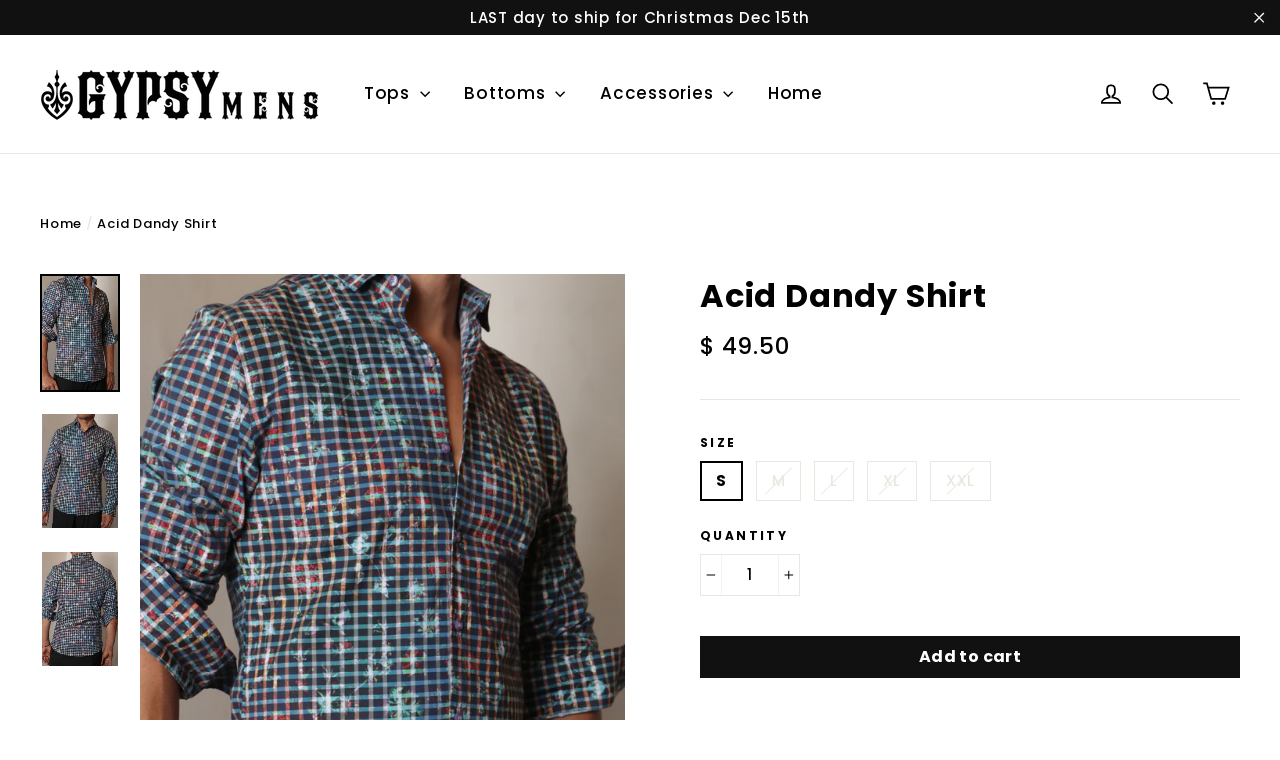

--- FILE ---
content_type: text/html; charset=utf-8
request_url: https://www.gypsymens.com/products/acid-dandy-shirt
body_size: 19851
content:
<!doctype html>
<!--[if IE 9 ]><html class="ie9 no-js"> <![endif]-->
<!--[if (gt IE 9)|!(IE)]><!--> <html class="no-js" lang="en"> <!--<![endif]-->
<head>
  <!-- Google tag (gtag.js) -->
<script async src="https://www.googletagmanager.com/gtag/js?id=G-YNZ4HYB7PM"></script>
<script>
  window.dataLayer = window.dataLayer || [];
  function gtag(){dataLayer.push(arguments);}
  gtag('js', new Date());

  gtag('config', 'G-YNZ4HYB7PM');
</script>
  <!-- Global site tag (gtag.js) - Google Ads: 10963012139 -->
<script async src="https://www.googletagmanager.com/gtag/js?id=AW-10963012139"></script>
<script>
  window.dataLayer = window.dataLayer || [];
  function gtag(){dataLayer.push(arguments);}
  gtag('js', new Date());

  gtag('config', 'AW-10963012139');
</script>

   <!-- set FB social media image -->
  <meta property="og:image" content="https://cdn.shopify.com/s/files/1/0822/3611/files/GMxLogoTypeBlackpng_x50@2x.png?v=1511593721" />
  
  <meta charset="utf-8">
  <meta http-equiv="X-UA-Compatible" content="IE=edge,chrome=1">
  <meta name="viewport" content="width=device-width,initial-scale=1">
  <meta name="theme-color" content="#111111">
  <link rel="canonical" href="https://www.gypsymens.com/products/acid-dandy-shirt"><link rel="shortcut icon" href="//www.gypsymens.com/cdn/shop/files/GMheader_32x32.png?v=1613174182" type="image/png" />
<title>
  Acid Dandy Shirt
&ndash; Gypsy Mens
</title><meta property="og:site_name" content="Gypsy Mens">
<meta property="og:url" content="https://www.gypsymens.com/products/acid-dandy-shirt">
<meta property="og:title" content="Acid Dandy Shirt">
<meta property="og:type" content="product">
<meta property="og:description" content="Mens clothing shop for global attire from Burning Man, Steampunk, Victorian Gothic styles + accessories boutique feat. playa outfits and music festival fashion "><meta property="og:price:amount" content="49.50">
  <meta property="og:price:currency" content="USD"><meta property="og:image" content="http://www.gypsymens.com/cdn/shop/products/IMG_5909_1200x630.jpg?v=1591330946"><meta property="og:image" content="http://www.gypsymens.com/cdn/shop/products/IMG_5908_1200x630.jpg?v=1591330946"><meta property="og:image" content="http://www.gypsymens.com/cdn/shop/products/IMG_5910_1200x630.jpg?v=1591330946">
<meta property="og:image:secure_url" content="https://www.gypsymens.com/cdn/shop/products/IMG_5909_1200x630.jpg?v=1591330946"><meta property="og:image:secure_url" content="https://www.gypsymens.com/cdn/shop/products/IMG_5908_1200x630.jpg?v=1591330946"><meta property="og:image:secure_url" content="https://www.gypsymens.com/cdn/shop/products/IMG_5910_1200x630.jpg?v=1591330946">
<meta name="twitter:site" content="@gypsymensny">
<meta name="twitter:card" content="summary_large_image">
<meta name="twitter:title" content="Acid Dandy Shirt">
<meta name="twitter:description" content="Mens clothing shop for global attire from Burning Man, Steampunk, Victorian Gothic styles + accessories boutique feat. playa outfits and music festival fashion ">
<link href="//www.gypsymens.com/cdn/shop/t/42/assets/theme.scss.css?v=67592543041207772671697314268" rel="stylesheet" type="text/css" media="all" />
  
<link href="//fonts.googleapis.com/css?family=Poppins:500,700" rel="stylesheet" type="text/css" media="all" />


  <script>
    document.documentElement.className = document.documentElement.className.replace('no-js', 'js');

    window.theme = window.theme || {};
    theme.strings = {
      cartSavings: "You're saving [savings]",
      cartEmpty: "Your cart is currently empty."
    };
    theme.settings = {
      cartType: "drawer",
      moneyFormat: "\u003cspan class=money\u003e$ {{amount}}\u003c\/span\u003e"
    };
  </script>

  <script>window.performance && window.performance.mark && window.performance.mark('shopify.content_for_header.start');</script><meta name="google-site-verification" content="XoaSbAktDNCpi-66V_SHbgO9aHof9GDmv8zbmKZRlX8">
<meta name="google-site-verification" content="DssTr8O6UbdBgqHhw_vccxa4hwqormXF4SAMpWerSGA">
<meta id="shopify-digital-wallet" name="shopify-digital-wallet" content="/8223611/digital_wallets/dialog">
<meta name="shopify-checkout-api-token" content="89498a0a1c63aec412a9f7a725cee1d8">
<meta id="in-context-paypal-metadata" data-shop-id="8223611" data-venmo-supported="false" data-environment="production" data-locale="en_US" data-paypal-v4="true" data-currency="USD">
<link rel="alternate" type="application/json+oembed" href="https://www.gypsymens.com/products/acid-dandy-shirt.oembed">
<script async="async" src="/checkouts/internal/preloads.js?locale=en-US"></script>
<link rel="preconnect" href="https://shop.app" crossorigin="anonymous">
<script async="async" src="https://shop.app/checkouts/internal/preloads.js?locale=en-US&shop_id=8223611" crossorigin="anonymous"></script>
<script id="apple-pay-shop-capabilities" type="application/json">{"shopId":8223611,"countryCode":"US","currencyCode":"USD","merchantCapabilities":["supports3DS"],"merchantId":"gid:\/\/shopify\/Shop\/8223611","merchantName":"Gypsy Mens","requiredBillingContactFields":["postalAddress","email"],"requiredShippingContactFields":["postalAddress","email"],"shippingType":"shipping","supportedNetworks":["visa","masterCard","amex","discover","elo","jcb"],"total":{"type":"pending","label":"Gypsy Mens","amount":"1.00"},"shopifyPaymentsEnabled":true,"supportsSubscriptions":true}</script>
<script id="shopify-features" type="application/json">{"accessToken":"89498a0a1c63aec412a9f7a725cee1d8","betas":["rich-media-storefront-analytics"],"domain":"www.gypsymens.com","predictiveSearch":true,"shopId":8223611,"locale":"en"}</script>
<script>var Shopify = Shopify || {};
Shopify.shop = "gypsymens.myshopify.com";
Shopify.locale = "en";
Shopify.currency = {"active":"USD","rate":"1.0"};
Shopify.country = "US";
Shopify.theme = {"name":"Dev Copy of Motion (Upgrade)","id":80527917102,"schema_name":"Motion","schema_version":"1.1.0","theme_store_id":847,"role":"main"};
Shopify.theme.handle = "null";
Shopify.theme.style = {"id":null,"handle":null};
Shopify.cdnHost = "www.gypsymens.com/cdn";
Shopify.routes = Shopify.routes || {};
Shopify.routes.root = "/";</script>
<script type="module">!function(o){(o.Shopify=o.Shopify||{}).modules=!0}(window);</script>
<script>!function(o){function n(){var o=[];function n(){o.push(Array.prototype.slice.apply(arguments))}return n.q=o,n}var t=o.Shopify=o.Shopify||{};t.loadFeatures=n(),t.autoloadFeatures=n()}(window);</script>
<script>
  window.ShopifyPay = window.ShopifyPay || {};
  window.ShopifyPay.apiHost = "shop.app\/pay";
  window.ShopifyPay.redirectState = null;
</script>
<script id="shop-js-analytics" type="application/json">{"pageType":"product"}</script>
<script defer="defer" async type="module" src="//www.gypsymens.com/cdn/shopifycloud/shop-js/modules/v2/client.init-shop-cart-sync_IZsNAliE.en.esm.js"></script>
<script defer="defer" async type="module" src="//www.gypsymens.com/cdn/shopifycloud/shop-js/modules/v2/chunk.common_0OUaOowp.esm.js"></script>
<script type="module">
  await import("//www.gypsymens.com/cdn/shopifycloud/shop-js/modules/v2/client.init-shop-cart-sync_IZsNAliE.en.esm.js");
await import("//www.gypsymens.com/cdn/shopifycloud/shop-js/modules/v2/chunk.common_0OUaOowp.esm.js");

  window.Shopify.SignInWithShop?.initShopCartSync?.({"fedCMEnabled":true,"windoidEnabled":true});

</script>
<script>
  window.Shopify = window.Shopify || {};
  if (!window.Shopify.featureAssets) window.Shopify.featureAssets = {};
  window.Shopify.featureAssets['shop-js'] = {"shop-cart-sync":["modules/v2/client.shop-cart-sync_DLOhI_0X.en.esm.js","modules/v2/chunk.common_0OUaOowp.esm.js"],"init-fed-cm":["modules/v2/client.init-fed-cm_C6YtU0w6.en.esm.js","modules/v2/chunk.common_0OUaOowp.esm.js"],"shop-button":["modules/v2/client.shop-button_BCMx7GTG.en.esm.js","modules/v2/chunk.common_0OUaOowp.esm.js"],"shop-cash-offers":["modules/v2/client.shop-cash-offers_BT26qb5j.en.esm.js","modules/v2/chunk.common_0OUaOowp.esm.js","modules/v2/chunk.modal_CGo_dVj3.esm.js"],"init-windoid":["modules/v2/client.init-windoid_B9PkRMql.en.esm.js","modules/v2/chunk.common_0OUaOowp.esm.js"],"init-shop-email-lookup-coordinator":["modules/v2/client.init-shop-email-lookup-coordinator_DZkqjsbU.en.esm.js","modules/v2/chunk.common_0OUaOowp.esm.js"],"shop-toast-manager":["modules/v2/client.shop-toast-manager_Di2EnuM7.en.esm.js","modules/v2/chunk.common_0OUaOowp.esm.js"],"shop-login-button":["modules/v2/client.shop-login-button_BtqW_SIO.en.esm.js","modules/v2/chunk.common_0OUaOowp.esm.js","modules/v2/chunk.modal_CGo_dVj3.esm.js"],"avatar":["modules/v2/client.avatar_BTnouDA3.en.esm.js"],"pay-button":["modules/v2/client.pay-button_CWa-C9R1.en.esm.js","modules/v2/chunk.common_0OUaOowp.esm.js"],"init-shop-cart-sync":["modules/v2/client.init-shop-cart-sync_IZsNAliE.en.esm.js","modules/v2/chunk.common_0OUaOowp.esm.js"],"init-customer-accounts":["modules/v2/client.init-customer-accounts_DenGwJTU.en.esm.js","modules/v2/client.shop-login-button_BtqW_SIO.en.esm.js","modules/v2/chunk.common_0OUaOowp.esm.js","modules/v2/chunk.modal_CGo_dVj3.esm.js"],"init-shop-for-new-customer-accounts":["modules/v2/client.init-shop-for-new-customer-accounts_JdHXxpS9.en.esm.js","modules/v2/client.shop-login-button_BtqW_SIO.en.esm.js","modules/v2/chunk.common_0OUaOowp.esm.js","modules/v2/chunk.modal_CGo_dVj3.esm.js"],"init-customer-accounts-sign-up":["modules/v2/client.init-customer-accounts-sign-up_D6__K_p8.en.esm.js","modules/v2/client.shop-login-button_BtqW_SIO.en.esm.js","modules/v2/chunk.common_0OUaOowp.esm.js","modules/v2/chunk.modal_CGo_dVj3.esm.js"],"checkout-modal":["modules/v2/client.checkout-modal_C_ZQDY6s.en.esm.js","modules/v2/chunk.common_0OUaOowp.esm.js","modules/v2/chunk.modal_CGo_dVj3.esm.js"],"shop-follow-button":["modules/v2/client.shop-follow-button_XetIsj8l.en.esm.js","modules/v2/chunk.common_0OUaOowp.esm.js","modules/v2/chunk.modal_CGo_dVj3.esm.js"],"lead-capture":["modules/v2/client.lead-capture_DvA72MRN.en.esm.js","modules/v2/chunk.common_0OUaOowp.esm.js","modules/v2/chunk.modal_CGo_dVj3.esm.js"],"shop-login":["modules/v2/client.shop-login_ClXNxyh6.en.esm.js","modules/v2/chunk.common_0OUaOowp.esm.js","modules/v2/chunk.modal_CGo_dVj3.esm.js"],"payment-terms":["modules/v2/client.payment-terms_CNlwjfZz.en.esm.js","modules/v2/chunk.common_0OUaOowp.esm.js","modules/v2/chunk.modal_CGo_dVj3.esm.js"]};
</script>
<script id="__st">var __st={"a":8223611,"offset":-28800,"reqid":"f7801e47-9088-448d-8674-ee2e29c0d1cb-1768442370","pageurl":"www.gypsymens.com\/products\/acid-dandy-shirt","u":"0c7937de3455","p":"product","rtyp":"product","rid":4342717808686};</script>
<script>window.ShopifyPaypalV4VisibilityTracking = true;</script>
<script id="captcha-bootstrap">!function(){'use strict';const t='contact',e='account',n='new_comment',o=[[t,t],['blogs',n],['comments',n],[t,'customer']],c=[[e,'customer_login'],[e,'guest_login'],[e,'recover_customer_password'],[e,'create_customer']],r=t=>t.map((([t,e])=>`form[action*='/${t}']:not([data-nocaptcha='true']) input[name='form_type'][value='${e}']`)).join(','),a=t=>()=>t?[...document.querySelectorAll(t)].map((t=>t.form)):[];function s(){const t=[...o],e=r(t);return a(e)}const i='password',u='form_key',d=['recaptcha-v3-token','g-recaptcha-response','h-captcha-response',i],f=()=>{try{return window.sessionStorage}catch{return}},m='__shopify_v',_=t=>t.elements[u];function p(t,e,n=!1){try{const o=window.sessionStorage,c=JSON.parse(o.getItem(e)),{data:r}=function(t){const{data:e,action:n}=t;return t[m]||n?{data:e,action:n}:{data:t,action:n}}(c);for(const[e,n]of Object.entries(r))t.elements[e]&&(t.elements[e].value=n);n&&o.removeItem(e)}catch(o){console.error('form repopulation failed',{error:o})}}const l='form_type',E='cptcha';function T(t){t.dataset[E]=!0}const w=window,h=w.document,L='Shopify',v='ce_forms',y='captcha';let A=!1;((t,e)=>{const n=(g='f06e6c50-85a8-45c8-87d0-21a2b65856fe',I='https://cdn.shopify.com/shopifycloud/storefront-forms-hcaptcha/ce_storefront_forms_captcha_hcaptcha.v1.5.2.iife.js',D={infoText:'Protected by hCaptcha',privacyText:'Privacy',termsText:'Terms'},(t,e,n)=>{const o=w[L][v],c=o.bindForm;if(c)return c(t,g,e,D).then(n);var r;o.q.push([[t,g,e,D],n]),r=I,A||(h.body.append(Object.assign(h.createElement('script'),{id:'captcha-provider',async:!0,src:r})),A=!0)});var g,I,D;w[L]=w[L]||{},w[L][v]=w[L][v]||{},w[L][v].q=[],w[L][y]=w[L][y]||{},w[L][y].protect=function(t,e){n(t,void 0,e),T(t)},Object.freeze(w[L][y]),function(t,e,n,w,h,L){const[v,y,A,g]=function(t,e,n){const i=e?o:[],u=t?c:[],d=[...i,...u],f=r(d),m=r(i),_=r(d.filter((([t,e])=>n.includes(e))));return[a(f),a(m),a(_),s()]}(w,h,L),I=t=>{const e=t.target;return e instanceof HTMLFormElement?e:e&&e.form},D=t=>v().includes(t);t.addEventListener('submit',(t=>{const e=I(t);if(!e)return;const n=D(e)&&!e.dataset.hcaptchaBound&&!e.dataset.recaptchaBound,o=_(e),c=g().includes(e)&&(!o||!o.value);(n||c)&&t.preventDefault(),c&&!n&&(function(t){try{if(!f())return;!function(t){const e=f();if(!e)return;const n=_(t);if(!n)return;const o=n.value;o&&e.removeItem(o)}(t);const e=Array.from(Array(32),(()=>Math.random().toString(36)[2])).join('');!function(t,e){_(t)||t.append(Object.assign(document.createElement('input'),{type:'hidden',name:u})),t.elements[u].value=e}(t,e),function(t,e){const n=f();if(!n)return;const o=[...t.querySelectorAll(`input[type='${i}']`)].map((({name:t})=>t)),c=[...d,...o],r={};for(const[a,s]of new FormData(t).entries())c.includes(a)||(r[a]=s);n.setItem(e,JSON.stringify({[m]:1,action:t.action,data:r}))}(t,e)}catch(e){console.error('failed to persist form',e)}}(e),e.submit())}));const S=(t,e)=>{t&&!t.dataset[E]&&(n(t,e.some((e=>e===t))),T(t))};for(const o of['focusin','change'])t.addEventListener(o,(t=>{const e=I(t);D(e)&&S(e,y())}));const B=e.get('form_key'),M=e.get(l),P=B&&M;t.addEventListener('DOMContentLoaded',(()=>{const t=y();if(P)for(const e of t)e.elements[l].value===M&&p(e,B);[...new Set([...A(),...v().filter((t=>'true'===t.dataset.shopifyCaptcha))])].forEach((e=>S(e,t)))}))}(h,new URLSearchParams(w.location.search),n,t,e,['guest_login'])})(!0,!0)}();</script>
<script integrity="sha256-4kQ18oKyAcykRKYeNunJcIwy7WH5gtpwJnB7kiuLZ1E=" data-source-attribution="shopify.loadfeatures" defer="defer" src="//www.gypsymens.com/cdn/shopifycloud/storefront/assets/storefront/load_feature-a0a9edcb.js" crossorigin="anonymous"></script>
<script crossorigin="anonymous" defer="defer" src="//www.gypsymens.com/cdn/shopifycloud/storefront/assets/shopify_pay/storefront-65b4c6d7.js?v=20250812"></script>
<script data-source-attribution="shopify.dynamic_checkout.dynamic.init">var Shopify=Shopify||{};Shopify.PaymentButton=Shopify.PaymentButton||{isStorefrontPortableWallets:!0,init:function(){window.Shopify.PaymentButton.init=function(){};var t=document.createElement("script");t.src="https://www.gypsymens.com/cdn/shopifycloud/portable-wallets/latest/portable-wallets.en.js",t.type="module",document.head.appendChild(t)}};
</script>
<script data-source-attribution="shopify.dynamic_checkout.buyer_consent">
  function portableWalletsHideBuyerConsent(e){var t=document.getElementById("shopify-buyer-consent"),n=document.getElementById("shopify-subscription-policy-button");t&&n&&(t.classList.add("hidden"),t.setAttribute("aria-hidden","true"),n.removeEventListener("click",e))}function portableWalletsShowBuyerConsent(e){var t=document.getElementById("shopify-buyer-consent"),n=document.getElementById("shopify-subscription-policy-button");t&&n&&(t.classList.remove("hidden"),t.removeAttribute("aria-hidden"),n.addEventListener("click",e))}window.Shopify?.PaymentButton&&(window.Shopify.PaymentButton.hideBuyerConsent=portableWalletsHideBuyerConsent,window.Shopify.PaymentButton.showBuyerConsent=portableWalletsShowBuyerConsent);
</script>
<script data-source-attribution="shopify.dynamic_checkout.cart.bootstrap">document.addEventListener("DOMContentLoaded",(function(){function t(){return document.querySelector("shopify-accelerated-checkout-cart, shopify-accelerated-checkout")}if(t())Shopify.PaymentButton.init();else{new MutationObserver((function(e,n){t()&&(Shopify.PaymentButton.init(),n.disconnect())})).observe(document.body,{childList:!0,subtree:!0})}}));
</script>
<link id="shopify-accelerated-checkout-styles" rel="stylesheet" media="screen" href="https://www.gypsymens.com/cdn/shopifycloud/portable-wallets/latest/accelerated-checkout-backwards-compat.css" crossorigin="anonymous">
<style id="shopify-accelerated-checkout-cart">
        #shopify-buyer-consent {
  margin-top: 1em;
  display: inline-block;
  width: 100%;
}

#shopify-buyer-consent.hidden {
  display: none;
}

#shopify-subscription-policy-button {
  background: none;
  border: none;
  padding: 0;
  text-decoration: underline;
  font-size: inherit;
  cursor: pointer;
}

#shopify-subscription-policy-button::before {
  box-shadow: none;
}

      </style>

<script>window.performance && window.performance.mark && window.performance.mark('shopify.content_for_header.end');</script>
  <!--[if lt IE 9]>
<script src="//cdnjs.cloudflare.com/ajax/libs/html5shiv/3.7.2/html5shiv.min.js" type="text/javascript"></script>
<![endif]-->
<!--[if (lte IE 9) ]><script src="//www.gypsymens.com/cdn/shop/t/42/assets/match-media.min.js?v=159635276924582161481580423533" type="text/javascript"></script><![endif]-->


  <script src="//ajax.googleapis.com/ajax/libs/jquery/3.1.0/jquery.min.js" type="text/javascript"></script>

  <!--[if (gt IE 9)|!(IE)]><!--><script src="//www.gypsymens.com/cdn/shop/t/42/assets/vendor.js?v=173644894109324194061580423536" defer="defer"></script><!--<![endif]-->
<!--[if lte IE 9]><script src="//www.gypsymens.com/cdn/shop/t/42/assets/vendor.js?v=173644894109324194061580423536"></script><![endif]-->


  

  <!--[if (gt IE 9)|!(IE)]><!--><script src="//www.gypsymens.com/cdn/shop/t/42/assets/theme.js?v=20706541675201566981580423545" defer="defer"></script><!--<![endif]-->
<!--[if lte IE 9]><script src="//www.gypsymens.com/cdn/shop/t/42/assets/theme.js?v=20706541675201566981580423545"></script><![endif]-->

<!-- Global site tag (gtag.js) - Google Analytics -->
<script async src="https://www.googletagmanager.com/gtag/js?id=UA-82395735-1"></script>
<script>
  window.dataLayer = window.dataLayer || [];
  function gtag(){dataLayer.push(arguments);}
  gtag('js', new Date());

  gtag('config', 'UA-82395735-1');
</script>

<link href="https://monorail-edge.shopifysvc.com" rel="dns-prefetch">
<script>(function(){if ("sendBeacon" in navigator && "performance" in window) {try {var session_token_from_headers = performance.getEntriesByType('navigation')[0].serverTiming.find(x => x.name == '_s').description;} catch {var session_token_from_headers = undefined;}var session_cookie_matches = document.cookie.match(/_shopify_s=([^;]*)/);var session_token_from_cookie = session_cookie_matches && session_cookie_matches.length === 2 ? session_cookie_matches[1] : "";var session_token = session_token_from_headers || session_token_from_cookie || "";function handle_abandonment_event(e) {var entries = performance.getEntries().filter(function(entry) {return /monorail-edge.shopifysvc.com/.test(entry.name);});if (!window.abandonment_tracked && entries.length === 0) {window.abandonment_tracked = true;var currentMs = Date.now();var navigation_start = performance.timing.navigationStart;var payload = {shop_id: 8223611,url: window.location.href,navigation_start,duration: currentMs - navigation_start,session_token,page_type: "product"};window.navigator.sendBeacon("https://monorail-edge.shopifysvc.com/v1/produce", JSON.stringify({schema_id: "online_store_buyer_site_abandonment/1.1",payload: payload,metadata: {event_created_at_ms: currentMs,event_sent_at_ms: currentMs}}));}}window.addEventListener('pagehide', handle_abandonment_event);}}());</script>
<script id="web-pixels-manager-setup">(function e(e,d,r,n,o){if(void 0===o&&(o={}),!Boolean(null===(a=null===(i=window.Shopify)||void 0===i?void 0:i.analytics)||void 0===a?void 0:a.replayQueue)){var i,a;window.Shopify=window.Shopify||{};var t=window.Shopify;t.analytics=t.analytics||{};var s=t.analytics;s.replayQueue=[],s.publish=function(e,d,r){return s.replayQueue.push([e,d,r]),!0};try{self.performance.mark("wpm:start")}catch(e){}var l=function(){var e={modern:/Edge?\/(1{2}[4-9]|1[2-9]\d|[2-9]\d{2}|\d{4,})\.\d+(\.\d+|)|Firefox\/(1{2}[4-9]|1[2-9]\d|[2-9]\d{2}|\d{4,})\.\d+(\.\d+|)|Chrom(ium|e)\/(9{2}|\d{3,})\.\d+(\.\d+|)|(Maci|X1{2}).+ Version\/(15\.\d+|(1[6-9]|[2-9]\d|\d{3,})\.\d+)([,.]\d+|)( \(\w+\)|)( Mobile\/\w+|) Safari\/|Chrome.+OPR\/(9{2}|\d{3,})\.\d+\.\d+|(CPU[ +]OS|iPhone[ +]OS|CPU[ +]iPhone|CPU IPhone OS|CPU iPad OS)[ +]+(15[._]\d+|(1[6-9]|[2-9]\d|\d{3,})[._]\d+)([._]\d+|)|Android:?[ /-](13[3-9]|1[4-9]\d|[2-9]\d{2}|\d{4,})(\.\d+|)(\.\d+|)|Android.+Firefox\/(13[5-9]|1[4-9]\d|[2-9]\d{2}|\d{4,})\.\d+(\.\d+|)|Android.+Chrom(ium|e)\/(13[3-9]|1[4-9]\d|[2-9]\d{2}|\d{4,})\.\d+(\.\d+|)|SamsungBrowser\/([2-9]\d|\d{3,})\.\d+/,legacy:/Edge?\/(1[6-9]|[2-9]\d|\d{3,})\.\d+(\.\d+|)|Firefox\/(5[4-9]|[6-9]\d|\d{3,})\.\d+(\.\d+|)|Chrom(ium|e)\/(5[1-9]|[6-9]\d|\d{3,})\.\d+(\.\d+|)([\d.]+$|.*Safari\/(?![\d.]+ Edge\/[\d.]+$))|(Maci|X1{2}).+ Version\/(10\.\d+|(1[1-9]|[2-9]\d|\d{3,})\.\d+)([,.]\d+|)( \(\w+\)|)( Mobile\/\w+|) Safari\/|Chrome.+OPR\/(3[89]|[4-9]\d|\d{3,})\.\d+\.\d+|(CPU[ +]OS|iPhone[ +]OS|CPU[ +]iPhone|CPU IPhone OS|CPU iPad OS)[ +]+(10[._]\d+|(1[1-9]|[2-9]\d|\d{3,})[._]\d+)([._]\d+|)|Android:?[ /-](13[3-9]|1[4-9]\d|[2-9]\d{2}|\d{4,})(\.\d+|)(\.\d+|)|Mobile Safari.+OPR\/([89]\d|\d{3,})\.\d+\.\d+|Android.+Firefox\/(13[5-9]|1[4-9]\d|[2-9]\d{2}|\d{4,})\.\d+(\.\d+|)|Android.+Chrom(ium|e)\/(13[3-9]|1[4-9]\d|[2-9]\d{2}|\d{4,})\.\d+(\.\d+|)|Android.+(UC? ?Browser|UCWEB|U3)[ /]?(15\.([5-9]|\d{2,})|(1[6-9]|[2-9]\d|\d{3,})\.\d+)\.\d+|SamsungBrowser\/(5\.\d+|([6-9]|\d{2,})\.\d+)|Android.+MQ{2}Browser\/(14(\.(9|\d{2,})|)|(1[5-9]|[2-9]\d|\d{3,})(\.\d+|))(\.\d+|)|K[Aa][Ii]OS\/(3\.\d+|([4-9]|\d{2,})\.\d+)(\.\d+|)/},d=e.modern,r=e.legacy,n=navigator.userAgent;return n.match(d)?"modern":n.match(r)?"legacy":"unknown"}(),u="modern"===l?"modern":"legacy",c=(null!=n?n:{modern:"",legacy:""})[u],f=function(e){return[e.baseUrl,"/wpm","/b",e.hashVersion,"modern"===e.buildTarget?"m":"l",".js"].join("")}({baseUrl:d,hashVersion:r,buildTarget:u}),m=function(e){var d=e.version,r=e.bundleTarget,n=e.surface,o=e.pageUrl,i=e.monorailEndpoint;return{emit:function(e){var a=e.status,t=e.errorMsg,s=(new Date).getTime(),l=JSON.stringify({metadata:{event_sent_at_ms:s},events:[{schema_id:"web_pixels_manager_load/3.1",payload:{version:d,bundle_target:r,page_url:o,status:a,surface:n,error_msg:t},metadata:{event_created_at_ms:s}}]});if(!i)return console&&console.warn&&console.warn("[Web Pixels Manager] No Monorail endpoint provided, skipping logging."),!1;try{return self.navigator.sendBeacon.bind(self.navigator)(i,l)}catch(e){}var u=new XMLHttpRequest;try{return u.open("POST",i,!0),u.setRequestHeader("Content-Type","text/plain"),u.send(l),!0}catch(e){return console&&console.warn&&console.warn("[Web Pixels Manager] Got an unhandled error while logging to Monorail."),!1}}}}({version:r,bundleTarget:l,surface:e.surface,pageUrl:self.location.href,monorailEndpoint:e.monorailEndpoint});try{o.browserTarget=l,function(e){var d=e.src,r=e.async,n=void 0===r||r,o=e.onload,i=e.onerror,a=e.sri,t=e.scriptDataAttributes,s=void 0===t?{}:t,l=document.createElement("script"),u=document.querySelector("head"),c=document.querySelector("body");if(l.async=n,l.src=d,a&&(l.integrity=a,l.crossOrigin="anonymous"),s)for(var f in s)if(Object.prototype.hasOwnProperty.call(s,f))try{l.dataset[f]=s[f]}catch(e){}if(o&&l.addEventListener("load",o),i&&l.addEventListener("error",i),u)u.appendChild(l);else{if(!c)throw new Error("Did not find a head or body element to append the script");c.appendChild(l)}}({src:f,async:!0,onload:function(){if(!function(){var e,d;return Boolean(null===(d=null===(e=window.Shopify)||void 0===e?void 0:e.analytics)||void 0===d?void 0:d.initialized)}()){var d=window.webPixelsManager.init(e)||void 0;if(d){var r=window.Shopify.analytics;r.replayQueue.forEach((function(e){var r=e[0],n=e[1],o=e[2];d.publishCustomEvent(r,n,o)})),r.replayQueue=[],r.publish=d.publishCustomEvent,r.visitor=d.visitor,r.initialized=!0}}},onerror:function(){return m.emit({status:"failed",errorMsg:"".concat(f," has failed to load")})},sri:function(e){var d=/^sha384-[A-Za-z0-9+/=]+$/;return"string"==typeof e&&d.test(e)}(c)?c:"",scriptDataAttributes:o}),m.emit({status:"loading"})}catch(e){m.emit({status:"failed",errorMsg:(null==e?void 0:e.message)||"Unknown error"})}}})({shopId: 8223611,storefrontBaseUrl: "https://www.gypsymens.com",extensionsBaseUrl: "https://extensions.shopifycdn.com/cdn/shopifycloud/web-pixels-manager",monorailEndpoint: "https://monorail-edge.shopifysvc.com/unstable/produce_batch",surface: "storefront-renderer",enabledBetaFlags: ["2dca8a86"],webPixelsConfigList: [{"id":"232456238","configuration":"{\"config\":\"{\\\"pixel_id\\\":\\\"G-YNZ4HYB7PM\\\",\\\"target_country\\\":\\\"US\\\",\\\"gtag_events\\\":[{\\\"type\\\":\\\"search\\\",\\\"action_label\\\":[\\\"G-YNZ4HYB7PM\\\",\\\"AW-784126719\\\/EXVjCOnom4sBEP-l8_UC\\\"]},{\\\"type\\\":\\\"begin_checkout\\\",\\\"action_label\\\":[\\\"G-YNZ4HYB7PM\\\",\\\"AW-784126719\\\/uuB6CObom4sBEP-l8_UC\\\"]},{\\\"type\\\":\\\"view_item\\\",\\\"action_label\\\":[\\\"G-YNZ4HYB7PM\\\",\\\"AW-784126719\\\/qi4PCODom4sBEP-l8_UC\\\",\\\"MC-BVM3Z9LGDE\\\"]},{\\\"type\\\":\\\"purchase\\\",\\\"action_label\\\":[\\\"G-YNZ4HYB7PM\\\",\\\"AW-784126719\\\/65XDCN3om4sBEP-l8_UC\\\",\\\"MC-BVM3Z9LGDE\\\"]},{\\\"type\\\":\\\"page_view\\\",\\\"action_label\\\":[\\\"G-YNZ4HYB7PM\\\",\\\"AW-784126719\\\/k9eGCNrom4sBEP-l8_UC\\\",\\\"MC-BVM3Z9LGDE\\\"]},{\\\"type\\\":\\\"add_payment_info\\\",\\\"action_label\\\":[\\\"G-YNZ4HYB7PM\\\",\\\"AW-784126719\\\/U6GXCOzom4sBEP-l8_UC\\\"]},{\\\"type\\\":\\\"add_to_cart\\\",\\\"action_label\\\":[\\\"G-YNZ4HYB7PM\\\",\\\"AW-784126719\\\/uZiRCOPom4sBEP-l8_UC\\\"]}],\\\"enable_monitoring_mode\\\":false}\"}","eventPayloadVersion":"v1","runtimeContext":"OPEN","scriptVersion":"b2a88bafab3e21179ed38636efcd8a93","type":"APP","apiClientId":1780363,"privacyPurposes":[],"dataSharingAdjustments":{"protectedCustomerApprovalScopes":["read_customer_address","read_customer_email","read_customer_name","read_customer_personal_data","read_customer_phone"]}},{"id":"56197166","configuration":"{\"pixel_id\":\"1083823478352567\",\"pixel_type\":\"facebook_pixel\",\"metaapp_system_user_token\":\"-\"}","eventPayloadVersion":"v1","runtimeContext":"OPEN","scriptVersion":"ca16bc87fe92b6042fbaa3acc2fbdaa6","type":"APP","apiClientId":2329312,"privacyPurposes":["ANALYTICS","MARKETING","SALE_OF_DATA"],"dataSharingAdjustments":{"protectedCustomerApprovalScopes":["read_customer_address","read_customer_email","read_customer_name","read_customer_personal_data","read_customer_phone"]}},{"id":"shopify-app-pixel","configuration":"{}","eventPayloadVersion":"v1","runtimeContext":"STRICT","scriptVersion":"0450","apiClientId":"shopify-pixel","type":"APP","privacyPurposes":["ANALYTICS","MARKETING"]},{"id":"shopify-custom-pixel","eventPayloadVersion":"v1","runtimeContext":"LAX","scriptVersion":"0450","apiClientId":"shopify-pixel","type":"CUSTOM","privacyPurposes":["ANALYTICS","MARKETING"]}],isMerchantRequest: false,initData: {"shop":{"name":"Gypsy Mens","paymentSettings":{"currencyCode":"USD"},"myshopifyDomain":"gypsymens.myshopify.com","countryCode":"US","storefrontUrl":"https:\/\/www.gypsymens.com"},"customer":null,"cart":null,"checkout":null,"productVariants":[{"price":{"amount":49.5,"currencyCode":"USD"},"product":{"title":"Acid Dandy Shirt","vendor":"open","id":"4342717808686","untranslatedTitle":"Acid Dandy Shirt","url":"\/products\/acid-dandy-shirt","type":"Button Ups"},"id":"31189769224238","image":{"src":"\/\/www.gypsymens.com\/cdn\/shop\/products\/IMG_5909.jpg?v=1591330946"},"sku":"","title":"S","untranslatedTitle":"S"},{"price":{"amount":49.5,"currencyCode":"USD"},"product":{"title":"Acid Dandy Shirt","vendor":"open","id":"4342717808686","untranslatedTitle":"Acid Dandy Shirt","url":"\/products\/acid-dandy-shirt","type":"Button Ups"},"id":"31189769257006","image":{"src":"\/\/www.gypsymens.com\/cdn\/shop\/products\/IMG_5909.jpg?v=1591330946"},"sku":"","title":"M","untranslatedTitle":"M"},{"price":{"amount":49.5,"currencyCode":"USD"},"product":{"title":"Acid Dandy Shirt","vendor":"open","id":"4342717808686","untranslatedTitle":"Acid Dandy Shirt","url":"\/products\/acid-dandy-shirt","type":"Button Ups"},"id":"31189769289774","image":{"src":"\/\/www.gypsymens.com\/cdn\/shop\/products\/IMG_5909.jpg?v=1591330946"},"sku":"","title":"L","untranslatedTitle":"L"},{"price":{"amount":49.5,"currencyCode":"USD"},"product":{"title":"Acid Dandy Shirt","vendor":"open","id":"4342717808686","untranslatedTitle":"Acid Dandy Shirt","url":"\/products\/acid-dandy-shirt","type":"Button Ups"},"id":"31189769322542","image":{"src":"\/\/www.gypsymens.com\/cdn\/shop\/products\/IMG_5909.jpg?v=1591330946"},"sku":"","title":"XL","untranslatedTitle":"XL"},{"price":{"amount":49.5,"currencyCode":"USD"},"product":{"title":"Acid Dandy Shirt","vendor":"open","id":"4342717808686","untranslatedTitle":"Acid Dandy Shirt","url":"\/products\/acid-dandy-shirt","type":"Button Ups"},"id":"31245972701230","image":{"src":"\/\/www.gypsymens.com\/cdn\/shop\/products\/IMG_5909.jpg?v=1591330946"},"sku":"","title":"XXL","untranslatedTitle":"XXL"}],"purchasingCompany":null},},"https://www.gypsymens.com/cdn","7cecd0b6w90c54c6cpe92089d5m57a67346",{"modern":"","legacy":""},{"shopId":"8223611","storefrontBaseUrl":"https:\/\/www.gypsymens.com","extensionBaseUrl":"https:\/\/extensions.shopifycdn.com\/cdn\/shopifycloud\/web-pixels-manager","surface":"storefront-renderer","enabledBetaFlags":"[\"2dca8a86\"]","isMerchantRequest":"false","hashVersion":"7cecd0b6w90c54c6cpe92089d5m57a67346","publish":"custom","events":"[[\"page_viewed\",{}],[\"product_viewed\",{\"productVariant\":{\"price\":{\"amount\":49.5,\"currencyCode\":\"USD\"},\"product\":{\"title\":\"Acid Dandy Shirt\",\"vendor\":\"open\",\"id\":\"4342717808686\",\"untranslatedTitle\":\"Acid Dandy Shirt\",\"url\":\"\/products\/acid-dandy-shirt\",\"type\":\"Button Ups\"},\"id\":\"31189769224238\",\"image\":{\"src\":\"\/\/www.gypsymens.com\/cdn\/shop\/products\/IMG_5909.jpg?v=1591330946\"},\"sku\":\"\",\"title\":\"S\",\"untranslatedTitle\":\"S\"}}]]"});</script><script>
  window.ShopifyAnalytics = window.ShopifyAnalytics || {};
  window.ShopifyAnalytics.meta = window.ShopifyAnalytics.meta || {};
  window.ShopifyAnalytics.meta.currency = 'USD';
  var meta = {"product":{"id":4342717808686,"gid":"gid:\/\/shopify\/Product\/4342717808686","vendor":"open","type":"Button Ups","handle":"acid-dandy-shirt","variants":[{"id":31189769224238,"price":4950,"name":"Acid Dandy Shirt - S","public_title":"S","sku":""},{"id":31189769257006,"price":4950,"name":"Acid Dandy Shirt - M","public_title":"M","sku":""},{"id":31189769289774,"price":4950,"name":"Acid Dandy Shirt - L","public_title":"L","sku":""},{"id":31189769322542,"price":4950,"name":"Acid Dandy Shirt - XL","public_title":"XL","sku":""},{"id":31245972701230,"price":4950,"name":"Acid Dandy Shirt - XXL","public_title":"XXL","sku":""}],"remote":false},"page":{"pageType":"product","resourceType":"product","resourceId":4342717808686,"requestId":"f7801e47-9088-448d-8674-ee2e29c0d1cb-1768442370"}};
  for (var attr in meta) {
    window.ShopifyAnalytics.meta[attr] = meta[attr];
  }
</script>
<script class="analytics">
  (function () {
    var customDocumentWrite = function(content) {
      var jquery = null;

      if (window.jQuery) {
        jquery = window.jQuery;
      } else if (window.Checkout && window.Checkout.$) {
        jquery = window.Checkout.$;
      }

      if (jquery) {
        jquery('body').append(content);
      }
    };

    var hasLoggedConversion = function(token) {
      if (token) {
        return document.cookie.indexOf('loggedConversion=' + token) !== -1;
      }
      return false;
    }

    var setCookieIfConversion = function(token) {
      if (token) {
        var twoMonthsFromNow = new Date(Date.now());
        twoMonthsFromNow.setMonth(twoMonthsFromNow.getMonth() + 2);

        document.cookie = 'loggedConversion=' + token + '; expires=' + twoMonthsFromNow;
      }
    }

    var trekkie = window.ShopifyAnalytics.lib = window.trekkie = window.trekkie || [];
    if (trekkie.integrations) {
      return;
    }
    trekkie.methods = [
      'identify',
      'page',
      'ready',
      'track',
      'trackForm',
      'trackLink'
    ];
    trekkie.factory = function(method) {
      return function() {
        var args = Array.prototype.slice.call(arguments);
        args.unshift(method);
        trekkie.push(args);
        return trekkie;
      };
    };
    for (var i = 0; i < trekkie.methods.length; i++) {
      var key = trekkie.methods[i];
      trekkie[key] = trekkie.factory(key);
    }
    trekkie.load = function(config) {
      trekkie.config = config || {};
      trekkie.config.initialDocumentCookie = document.cookie;
      var first = document.getElementsByTagName('script')[0];
      var script = document.createElement('script');
      script.type = 'text/javascript';
      script.onerror = function(e) {
        var scriptFallback = document.createElement('script');
        scriptFallback.type = 'text/javascript';
        scriptFallback.onerror = function(error) {
                var Monorail = {
      produce: function produce(monorailDomain, schemaId, payload) {
        var currentMs = new Date().getTime();
        var event = {
          schema_id: schemaId,
          payload: payload,
          metadata: {
            event_created_at_ms: currentMs,
            event_sent_at_ms: currentMs
          }
        };
        return Monorail.sendRequest("https://" + monorailDomain + "/v1/produce", JSON.stringify(event));
      },
      sendRequest: function sendRequest(endpointUrl, payload) {
        // Try the sendBeacon API
        if (window && window.navigator && typeof window.navigator.sendBeacon === 'function' && typeof window.Blob === 'function' && !Monorail.isIos12()) {
          var blobData = new window.Blob([payload], {
            type: 'text/plain'
          });

          if (window.navigator.sendBeacon(endpointUrl, blobData)) {
            return true;
          } // sendBeacon was not successful

        } // XHR beacon

        var xhr = new XMLHttpRequest();

        try {
          xhr.open('POST', endpointUrl);
          xhr.setRequestHeader('Content-Type', 'text/plain');
          xhr.send(payload);
        } catch (e) {
          console.log(e);
        }

        return false;
      },
      isIos12: function isIos12() {
        return window.navigator.userAgent.lastIndexOf('iPhone; CPU iPhone OS 12_') !== -1 || window.navigator.userAgent.lastIndexOf('iPad; CPU OS 12_') !== -1;
      }
    };
    Monorail.produce('monorail-edge.shopifysvc.com',
      'trekkie_storefront_load_errors/1.1',
      {shop_id: 8223611,
      theme_id: 80527917102,
      app_name: "storefront",
      context_url: window.location.href,
      source_url: "//www.gypsymens.com/cdn/s/trekkie.storefront.55c6279c31a6628627b2ba1c5ff367020da294e2.min.js"});

        };
        scriptFallback.async = true;
        scriptFallback.src = '//www.gypsymens.com/cdn/s/trekkie.storefront.55c6279c31a6628627b2ba1c5ff367020da294e2.min.js';
        first.parentNode.insertBefore(scriptFallback, first);
      };
      script.async = true;
      script.src = '//www.gypsymens.com/cdn/s/trekkie.storefront.55c6279c31a6628627b2ba1c5ff367020da294e2.min.js';
      first.parentNode.insertBefore(script, first);
    };
    trekkie.load(
      {"Trekkie":{"appName":"storefront","development":false,"defaultAttributes":{"shopId":8223611,"isMerchantRequest":null,"themeId":80527917102,"themeCityHash":"6950469550286089152","contentLanguage":"en","currency":"USD","eventMetadataId":"b61af97b-b40b-409f-91c6-a39c6956ec32"},"isServerSideCookieWritingEnabled":true,"monorailRegion":"shop_domain","enabledBetaFlags":["65f19447"]},"Session Attribution":{},"S2S":{"facebookCapiEnabled":true,"source":"trekkie-storefront-renderer","apiClientId":580111}}
    );

    var loaded = false;
    trekkie.ready(function() {
      if (loaded) return;
      loaded = true;

      window.ShopifyAnalytics.lib = window.trekkie;

      var originalDocumentWrite = document.write;
      document.write = customDocumentWrite;
      try { window.ShopifyAnalytics.merchantGoogleAnalytics.call(this); } catch(error) {};
      document.write = originalDocumentWrite;

      window.ShopifyAnalytics.lib.page(null,{"pageType":"product","resourceType":"product","resourceId":4342717808686,"requestId":"f7801e47-9088-448d-8674-ee2e29c0d1cb-1768442370","shopifyEmitted":true});

      var match = window.location.pathname.match(/checkouts\/(.+)\/(thank_you|post_purchase)/)
      var token = match? match[1]: undefined;
      if (!hasLoggedConversion(token)) {
        setCookieIfConversion(token);
        window.ShopifyAnalytics.lib.track("Viewed Product",{"currency":"USD","variantId":31189769224238,"productId":4342717808686,"productGid":"gid:\/\/shopify\/Product\/4342717808686","name":"Acid Dandy Shirt - S","price":"49.50","sku":"","brand":"open","variant":"S","category":"Button Ups","nonInteraction":true,"remote":false},undefined,undefined,{"shopifyEmitted":true});
      window.ShopifyAnalytics.lib.track("monorail:\/\/trekkie_storefront_viewed_product\/1.1",{"currency":"USD","variantId":31189769224238,"productId":4342717808686,"productGid":"gid:\/\/shopify\/Product\/4342717808686","name":"Acid Dandy Shirt - S","price":"49.50","sku":"","brand":"open","variant":"S","category":"Button Ups","nonInteraction":true,"remote":false,"referer":"https:\/\/www.gypsymens.com\/products\/acid-dandy-shirt"});
      }
    });


        var eventsListenerScript = document.createElement('script');
        eventsListenerScript.async = true;
        eventsListenerScript.src = "//www.gypsymens.com/cdn/shopifycloud/storefront/assets/shop_events_listener-3da45d37.js";
        document.getElementsByTagName('head')[0].appendChild(eventsListenerScript);

})();</script>
  <script>
  if (!window.ga || (window.ga && typeof window.ga !== 'function')) {
    window.ga = function ga() {
      (window.ga.q = window.ga.q || []).push(arguments);
      if (window.Shopify && window.Shopify.analytics && typeof window.Shopify.analytics.publish === 'function') {
        window.Shopify.analytics.publish("ga_stub_called", {}, {sendTo: "google_osp_migration"});
      }
      console.error("Shopify's Google Analytics stub called with:", Array.from(arguments), "\nSee https://help.shopify.com/manual/promoting-marketing/pixels/pixel-migration#google for more information.");
    };
    if (window.Shopify && window.Shopify.analytics && typeof window.Shopify.analytics.publish === 'function') {
      window.Shopify.analytics.publish("ga_stub_initialized", {}, {sendTo: "google_osp_migration"});
    }
  }
</script>
<script
  defer
  src="https://www.gypsymens.com/cdn/shopifycloud/perf-kit/shopify-perf-kit-3.0.3.min.js"
  data-application="storefront-renderer"
  data-shop-id="8223611"
  data-render-region="gcp-us-central1"
  data-page-type="product"
  data-theme-instance-id="80527917102"
  data-theme-name="Motion"
  data-theme-version="1.1.0"
  data-monorail-region="shop_domain"
  data-resource-timing-sampling-rate="10"
  data-shs="true"
  data-shs-beacon="true"
  data-shs-export-with-fetch="true"
  data-shs-logs-sample-rate="1"
  data-shs-beacon-endpoint="https://www.gypsymens.com/api/collect"
></script>
</head>

<body class="template-product" data-transitions="true">

  
    <script type="text/javascript">
    window.setTimeout(function() { document.body.className += " loaded"; }, 25);
    </script>
  

  <a class="in-page-link visually-hidden skip-link" href="#MainContent">Skip to content</a>

  <div id="PageContainer" class="page-container">
    <div class="transition-body">

    <div id="shopify-section-header" class="shopify-section">

<div id="NavDrawer" class="drawer drawer--right">
  <div class="drawer__fixed-header">
    <div class="drawer__header appear-animation appear-delay-1">
      <div class="drawer__title"></div>
      <div class="drawer__close">
        <button type="button" class="drawer__close-button js-drawer-close">
          <svg aria-hidden="true" focusable="false" role="presentation" class="icon icon-close" viewBox="0 0 64 64"><defs><style>.cls-1{fill:none;stroke:#000;stroke-miterlimit:10;stroke-width:2px}</style></defs><path class="cls-1" d="M19 17.61l27.12 27.13m0-27.12L19 44.74"/></svg>
          <span class="icon__fallback-text">Close menu</span>
        </button>
      </div>
    </div>
  </div>
  <div class="drawer__inner">

    <ul class="mobile-nav">
      
        

        

        <li class="mobile-nav__item appear-animation appear-delay-2">
          
            <div class="mobile-nav__has-sublist">
              <a href="/collections/tops" class="mobile-nav__link" id="Label-tops">Tops</a>
              <div class="mobile-nav__toggle">
                <button type="button" class="collapsible-trigger collapsible--auto-height" aria-controls="Linklist-tops">
                  <span class="collapsible-trigger__icon collapsible-trigger__icon--open" role="presentation">
  <svg aria-hidden="true" focusable="false" role="presentation" class="icon icon--wide icon-chevron-down" viewBox="0 0 28 16"><path d="M1.57 1.59l12.76 12.77L27.1 1.59" stroke-width="2" stroke="#000" fill="none" fill-rule="evenodd"/></svg>
</span>

                </button>
              </div>
            </div>
          

          
            <div id="Linklist-tops" class="mobile-nav__sublist collapsible-content collapsible-content--all" aria-labelledby="Label-tops">
              <div class="collapsible-content__inner">
                <ul class="mobile-nav__sublist">
                  

                    

                    <li class="mobile-nav__item">
                      <div class="mobile-nav__child-item">
                        <a href="/collections/short-sleeve-tops" class="mobile-nav__link" id="Sublabel-short-sleeve">
                          Short Sleeve 
                        </a>
                        
                      </div>

                      
                    </li>
                  

                    

                    <li class="mobile-nav__item">
                      <div class="mobile-nav__child-item">
                        <a href="/collections/long-sleeve-tops" class="mobile-nav__link" id="Sublabel-long-sleeve">
                          Long Sleeve 
                        </a>
                        
                      </div>

                      
                    </li>
                  

                    

                    <li class="mobile-nav__item">
                      <div class="mobile-nav__child-item">
                        <a href="/collections/button-ups" class="mobile-nav__link" id="Sublabel-dress-shirts">
                          Dress Shirts
                        </a>
                        
                      </div>

                      
                    </li>
                  

                    

                    <li class="mobile-nav__item">
                      <div class="mobile-nav__child-item">
                        <a href="/collections/polos" class="mobile-nav__link" id="Sublabel-polo-shirts">
                          Polo Shirts
                        </a>
                        
                      </div>

                      
                    </li>
                  

                    

                    <li class="mobile-nav__item">
                      <div class="mobile-nav__child-item">
                        <a href="/collections/tanks" class="mobile-nav__link" id="Sublabel-tanks">
                          Tanks
                        </a>
                        
                      </div>

                      
                    </li>
                  

                    

                    <li class="mobile-nav__item">
                      <div class="mobile-nav__child-item">
                        <a href="/collections/light-hoodies" class="mobile-nav__link" id="Sublabel-sleeveless">
                          Sleeveless
                        </a>
                        
                      </div>

                      
                    </li>
                  

                    

                    <li class="mobile-nav__item">
                      <div class="mobile-nav__child-item">
                        <a href="/collections/vests" class="mobile-nav__link" id="Sublabel-vests">
                          Vests
                        </a>
                        
                      </div>

                      
                    </li>
                  

                    

                    <li class="mobile-nav__item">
                      <div class="mobile-nav__child-item">
                        <a href="/collections/blazers" class="mobile-nav__link" id="Sublabel-blazers">
                          Blazers 
                        </a>
                        
                      </div>

                      
                    </li>
                  

                    

                    <li class="mobile-nav__item">
                      <div class="mobile-nav__child-item">
                        <a href="/collections/hoodies" class="mobile-nav__link" id="Sublabel-hoodies">
                          Hoodies
                        </a>
                        
                      </div>

                      
                    </li>
                  

                    

                    <li class="mobile-nav__item">
                      <div class="mobile-nav__child-item">
                        <a href="/collections/sweaters" class="mobile-nav__link" id="Sublabel-sweaters">
                          Sweaters
                        </a>
                        
                      </div>

                      
                    </li>
                  

                    

                    <li class="mobile-nav__item">
                      <div class="mobile-nav__child-item">
                        <a href="/collections/cardigans" class="mobile-nav__link" id="Sublabel-cardigans">
                          Cardigans
                        </a>
                        
                      </div>

                      
                    </li>
                  

                    

                    <li class="mobile-nav__item">
                      <div class="mobile-nav__child-item">
                        <a href="/collections/outerwear" class="mobile-nav__link" id="Sublabel-outerwear">
                          Outerwear
                        </a>
                        
                      </div>

                      
                    </li>
                  
                </ul>
              </div>
            </div>
          
        </li>
      
        

        

        <li class="mobile-nav__item appear-animation appear-delay-3">
          
            <div class="mobile-nav__has-sublist">
              <a href="/collections/bottoms" class="mobile-nav__link" id="Label-bottoms">Bottoms</a>
              <div class="mobile-nav__toggle">
                <button type="button" class="collapsible-trigger collapsible--auto-height" aria-controls="Linklist-bottoms">
                  <span class="collapsible-trigger__icon collapsible-trigger__icon--open" role="presentation">
  <svg aria-hidden="true" focusable="false" role="presentation" class="icon icon--wide icon-chevron-down" viewBox="0 0 28 16"><path d="M1.57 1.59l12.76 12.77L27.1 1.59" stroke-width="2" stroke="#000" fill="none" fill-rule="evenodd"/></svg>
</span>

                </button>
              </div>
            </div>
          

          
            <div id="Linklist-bottoms" class="mobile-nav__sublist collapsible-content collapsible-content--all" aria-labelledby="Label-bottoms">
              <div class="collapsible-content__inner">
                <ul class="mobile-nav__sublist">
                  

                    

                    <li class="mobile-nav__item">
                      <div class="mobile-nav__child-item">
                        <a href="/collections/slacks" class="mobile-nav__link" id="Sublabel-slacks">
                          Slacks
                        </a>
                        
                      </div>

                      
                    </li>
                  

                    

                    <li class="mobile-nav__item">
                      <div class="mobile-nav__child-item">
                        <a href="/collections/jeans" class="mobile-nav__link" id="Sublabel-jeans">
                          Jeans
                        </a>
                        
                      </div>

                      
                    </li>
                  

                    

                    <li class="mobile-nav__item">
                      <div class="mobile-nav__child-item">
                        <a href="/collections/shorts" class="mobile-nav__link" id="Sublabel-shorts">
                          Shorts
                        </a>
                        
                      </div>

                      
                    </li>
                  

                    

                    <li class="mobile-nav__item">
                      <div class="mobile-nav__child-item">
                        <a href="/collections/harem" class="mobile-nav__link" id="Sublabel-harem">
                          Harem
                        </a>
                        
                      </div>

                      
                    </li>
                  

                    

                    <li class="mobile-nav__item">
                      <div class="mobile-nav__child-item">
                        <a href="/collections/joggers" class="mobile-nav__link" id="Sublabel-joggers">
                          Joggers
                        </a>
                        
                      </div>

                      
                    </li>
                  

                    

                    <li class="mobile-nav__item">
                      <div class="mobile-nav__child-item">
                        <a href="/collections/onesies" class="mobile-nav__link" id="Sublabel-onesies">
                          Onesies
                        </a>
                        
                      </div>

                      
                    </li>
                  

                    

                    <li class="mobile-nav__item">
                      <div class="mobile-nav__child-item">
                        <a href="/collections/costume" class="mobile-nav__link" id="Sublabel-costumes">
                          Costumes
                        </a>
                        
                      </div>

                      
                    </li>
                  
                </ul>
              </div>
            </div>
          
        </li>
      
        

        

        <li class="mobile-nav__item appear-animation appear-delay-4">
          
            <div class="mobile-nav__has-sublist">
              <a href="/collections/accys" class="mobile-nav__link" id="Label-accessories">Accessories</a>
              <div class="mobile-nav__toggle">
                <button type="button" class="collapsible-trigger collapsible--auto-height" aria-controls="Linklist-accessories">
                  <span class="collapsible-trigger__icon collapsible-trigger__icon--open" role="presentation">
  <svg aria-hidden="true" focusable="false" role="presentation" class="icon icon--wide icon-chevron-down" viewBox="0 0 28 16"><path d="M1.57 1.59l12.76 12.77L27.1 1.59" stroke-width="2" stroke="#000" fill="none" fill-rule="evenodd"/></svg>
</span>

                </button>
              </div>
            </div>
          

          
            <div id="Linklist-accessories" class="mobile-nav__sublist collapsible-content collapsible-content--all" aria-labelledby="Label-accessories">
              <div class="collapsible-content__inner">
                <ul class="mobile-nav__sublist">
                  

                    

                    <li class="mobile-nav__item">
                      <div class="mobile-nav__child-item">
                        <a href="/collections/jewelry-1" class="mobile-nav__link" id="Sublabel-jewelry">
                          Jewelry
                        </a>
                        
                      </div>

                      
                    </li>
                  

                    

                    <li class="mobile-nav__item">
                      <div class="mobile-nav__child-item">
                        <a href="/collections/scarves" class="mobile-nav__link" id="Sublabel-scarves">
                          Scarves
                        </a>
                        
                      </div>

                      
                    </li>
                  

                    

                    <li class="mobile-nav__item">
                      <div class="mobile-nav__child-item">
                        <a href="/collections/ballcaps" class="mobile-nav__link" id="Sublabel-ballcaps">
                          Ballcaps
                        </a>
                        
                      </div>

                      
                    </li>
                  

                    

                    <li class="mobile-nav__item">
                      <div class="mobile-nav__child-item">
                        <a href="/collections/eyewear" class="mobile-nav__link" id="Sublabel-eyewear">
                          Eyewear
                        </a>
                        
                      </div>

                      
                    </li>
                  

                    

                    <li class="mobile-nav__item">
                      <div class="mobile-nav__child-item">
                        <a href="/collections/headgear" class="mobile-nav__link" id="Sublabel-headgear">
                          Headgear
                        </a>
                        
                      </div>

                      
                    </li>
                  

                    

                    <li class="mobile-nav__item">
                      <div class="mobile-nav__child-item">
                        <a href="/collections/hats-1" class="mobile-nav__link" id="Sublabel-hats">
                          Hats
                        </a>
                        
                      </div>

                      
                    </li>
                  

                    

                    <li class="mobile-nav__item">
                      <div class="mobile-nav__child-item">
                        <a href="/collections/holsters" class="mobile-nav__link" id="Sublabel-holsters">
                          Holsters
                        </a>
                        
                      </div>

                      
                    </li>
                  

                    

                    <li class="mobile-nav__item">
                      <div class="mobile-nav__child-item">
                        <a href="/collections/pocket-belts" class="mobile-nav__link" id="Sublabel-pocket-belts">
                          Pocket Belts
                        </a>
                        
                      </div>

                      
                    </li>
                  

                    

                    <li class="mobile-nav__item">
                      <div class="mobile-nav__child-item">
                        <a href="/collections/global-footwear" class="mobile-nav__link" id="Sublabel-footwear">
                          Footwear
                        </a>
                        
                      </div>

                      
                    </li>
                  

                    

                    <li class="mobile-nav__item">
                      <div class="mobile-nav__child-item">
                        <a href="/collections/lifestyle-1" class="mobile-nav__link" id="Sublabel-lifestyle">
                          Lifestyle
                        </a>
                        
                      </div>

                      
                    </li>
                  
                </ul>
              </div>
            </div>
          
        </li>
      
        

        

        <li class="mobile-nav__item appear-animation appear-delay-5">
          
            <a href="/" class="mobile-nav__link">Home</a>
          

          
        </li>
      

      
        
        
          <li class="mobile-nav__item appear-animation appear-delay-6">
            <a href="/account/login" class="mobile-nav__link">Log in</a>
          </li>
        
      

      <li class="mobile-nav__spacer"></li>

    </ul>

  <ul class="mobile-nav__social">
    
      
      <li class="appear-animation appear-delay-7">
        <a href="http://facebook.com/gypsymens" title="Gypsy Mens on Facebook">
          <svg aria-hidden="true" focusable="false" role="presentation" class="icon icon-facebook" viewBox="0 0 32 32"><path fill="#444" d="M18.56 31.36V17.28h4.48l.64-5.12h-5.12v-3.2c0-1.28.64-2.56 2.56-2.56h2.56V1.28H19.2c-3.84 0-7.04 2.56-7.04 7.04v3.84H7.68v5.12h4.48v14.08h6.4z"/></svg>
          <span class="icon__fallback-text">Facebook</span>
        </a>
      </li>
    
    
      
      <li class="appear-animation appear-delay-8">
        <a href="http://twitter.com/gypsymensny" title="Gypsy Mens on Twitter">
          <svg aria-hidden="true" focusable="false" role="presentation" class="icon icon-twitter" viewBox="0 0 32 32"><path fill="#444" d="M31.281 6.733q-1.304 1.924-3.13 3.26 0 .13.033.408t.033.408q0 2.543-.75 5.086t-2.282 4.858-3.635 4.108-5.053 2.869-6.341 1.076q-5.282 0-9.65-2.836.913.065 1.5.065 4.401 0 7.857-2.673-2.054-.033-3.668-1.255t-2.266-3.146q.554.13 1.206.13.88 0 1.663-.261-2.184-.456-3.619-2.184t-1.435-3.977v-.065q1.239.652 2.836.717-1.271-.848-2.021-2.233t-.75-2.983q0-1.63.815-3.195 2.38 2.967 5.754 4.678t7.319 1.907q-.228-.815-.228-1.434 0-2.608 1.858-4.45t4.532-1.842q1.304 0 2.51.522t2.054 1.467q2.152-.424 4.01-1.532-.685 2.217-2.771 3.488 1.989-.261 3.619-.978z"/></svg>
          <span class="icon__fallback-text">Twitter</span>
        </a>
      </li>
    
    
      
      <li class="appear-animation appear-delay-9">
        <a href="http://pinterest.com/gypsymens" title="Gypsy Mens on Pinterest">
          <svg aria-hidden="true" focusable="false" role="presentation" class="icon icon-pinterest" viewBox="0 0 32 32"><path fill="#444" d="M27.52 9.6c-.64-5.76-6.4-8.32-12.8-7.68-4.48.64-9.6 4.48-9.6 10.24 0 3.2.64 5.76 3.84 6.4 1.28-2.56-.64-3.2-.64-4.48-1.28-7.04 8.32-12.16 13.44-7.04 3.2 3.84 1.28 14.08-4.48 13.44-5.12-1.28 2.56-9.6-1.92-11.52-3.2-1.28-5.12 4.48-3.84 7.04-1.28 4.48-3.2 8.96-1.92 15.36 2.56-1.92 3.84-5.76 4.48-9.6 1.28.64 1.92 1.92 3.84 1.92 6.4-.64 10.24-7.68 9.6-14.08z"/></svg>
          <span class="icon__fallback-text">Pinterest</span>
        </a>
      </li>
    
    
      
      <li class="appear-animation appear-delay-10">
        <a href="https://instagram.com/gypsymensny" title="Gypsy Mens on Instagram">
          <svg aria-hidden="true" focusable="false" role="presentation" class="icon icon-instagram" viewBox="0 0 32 32"><path fill="#444" d="M16 3.094c4.206 0 4.7.019 6.363.094 1.538.069 2.369.325 2.925.544.738.287 1.262.625 1.813 1.175s.894 1.075 1.175 1.813c.212.556.475 1.387.544 2.925.075 1.662.094 2.156.094 6.363s-.019 4.7-.094 6.363c-.069 1.538-.325 2.369-.544 2.925-.288.738-.625 1.262-1.175 1.813s-1.075.894-1.813 1.175c-.556.212-1.387.475-2.925.544-1.663.075-2.156.094-6.363.094s-4.7-.019-6.363-.094c-1.537-.069-2.369-.325-2.925-.544-.737-.288-1.263-.625-1.813-1.175s-.894-1.075-1.175-1.813c-.212-.556-.475-1.387-.544-2.925-.075-1.663-.094-2.156-.094-6.363s.019-4.7.094-6.363c.069-1.537.325-2.369.544-2.925.287-.737.625-1.263 1.175-1.813s1.075-.894 1.813-1.175c.556-.212 1.388-.475 2.925-.544 1.662-.081 2.156-.094 6.363-.094zm0-2.838c-4.275 0-4.813.019-6.494.094-1.675.075-2.819.344-3.819.731-1.037.4-1.913.944-2.788 1.819S1.486 4.656 1.08 5.688c-.387 1-.656 2.144-.731 3.825-.075 1.675-.094 2.213-.094 6.488s.019 4.813.094 6.494c.075 1.675.344 2.819.731 3.825.4 1.038.944 1.913 1.819 2.788s1.756 1.413 2.788 1.819c1 .387 2.144.656 3.825.731s2.213.094 6.494.094 4.813-.019 6.494-.094c1.675-.075 2.819-.344 3.825-.731 1.038-.4 1.913-.944 2.788-1.819s1.413-1.756 1.819-2.788c.387-1 .656-2.144.731-3.825s.094-2.212.094-6.494-.019-4.813-.094-6.494c-.075-1.675-.344-2.819-.731-3.825-.4-1.038-.944-1.913-1.819-2.788s-1.756-1.413-2.788-1.819c-1-.387-2.144-.656-3.825-.731C20.812.275 20.275.256 16 .256z"/><path fill="#444" d="M16 7.912a8.088 8.088 0 0 0 0 16.175c4.463 0 8.087-3.625 8.087-8.088s-3.625-8.088-8.088-8.088zm0 13.338a5.25 5.25 0 1 1 0-10.5 5.25 5.25 0 1 1 0 10.5zM26.294 7.594a1.887 1.887 0 1 1-3.774.002 1.887 1.887 0 0 1 3.774-.003z"/></svg>
          <span class="icon__fallback-text">Instagram</span>
        </a>
      </li>
    
    
    
    
    
  </ul>

  </div>
</div>


  <div id="CartDrawer" class="drawer drawer--right drawer--has-fixed-footer">
    <div class="drawer__fixed-header">
      <div class="drawer__header appear-animation appear-delay-1">
        <div class="drawer__title">Cart</div>
        <div class="drawer__close">
          <button type="button" class="drawer__close-button js-drawer-close">
            <svg aria-hidden="true" focusable="false" role="presentation" class="icon icon-close" viewBox="0 0 64 64"><defs><style>.cls-1{fill:none;stroke:#000;stroke-miterlimit:10;stroke-width:2px}</style></defs><path class="cls-1" d="M19 17.61l27.12 27.13m0-27.12L19 44.74"/></svg>
            <span class="icon__fallback-text">Translation missing: en.cart.general.close</span>
          </button>
        </div>
      </div>
    </div>
    <div class="drawer__inner">
      <div id="CartContainer" class="drawer__cart"></div>
    </div>
  </div>







<div data-section-id="header" data-section-type="header-section">
  <div class="header-wrapper">

    
      <div class="announcement announcement--closed">

  <div class="announcement__text" data-text="last-day-to-ship-for-christmas-dec-15th">
    <p>LAST day to ship for Christmas Dec 15th</p>
  </div>

  <button type="button" class="text-link announcement__close">
    <svg aria-hidden="true" focusable="false" role="presentation" class="icon icon-close" viewBox="0 0 64 64"><defs><style>.cls-1{fill:none;stroke:#000;stroke-miterlimit:10;stroke-width:2px}</style></defs><path class="cls-1" d="M19 17.61l27.12 27.13m0-27.12L19 44.74"/></svg>
    <span class="icon__fallback-text">"Close"</span>
  </button>
</div>

    

    <header class="site-header">
      <div class="page-width">
        <div class="grid--full grid--table">
          <div class="grid__item medium-up--three-quarters small--one-half">

            
              

                
<style>
                .site-header__logo a {
                  height: 40px;
                }
                @media only screen and (min-width: 590px) {
                  .site-header__logo a {
                    height: 50px;
                  }
                }
                </style>

                
                  <div class="h1 site-header__logo" itemscope itemtype="http://schema.org/Organization">
                
                
                  
                  <a href="/" itemprop="url" class="site-header__logo-link logo--has-inverted">
                    <img
                      class="small--hide"
                      src="//www.gypsymens.com/cdn/shop/files/GMxLogoTypeBlackpng_x50.png?v=1613174236"
                      srcset="//www.gypsymens.com/cdn/shop/files/GMxLogoTypeBlackpng_x50.png?v=1613174236 1x, //www.gypsymens.com/cdn/shop/files/GMxLogoTypeBlackpng_x50@2x.png?v=1613174236 2x"
                      alt="Gypsy Mens"
                      itemprop="logo">
                    <img
                      class="medium-up--hide"
                      src="//www.gypsymens.com/cdn/shop/files/GMxLogoTypeBlackpng_x40.png?v=1613174236"
                      srcset="//www.gypsymens.com/cdn/shop/files/GMxLogoTypeBlackpng_x40.png?v=1613174236 1x, //www.gypsymens.com/cdn/shop/files/GMxLogoTypeBlackpng_x40@2x.png?v=1613174236 2x"
                      alt="Gypsy Mens">
                  </a>
                  
                    <a href="/" itemprop="url" class="site-header__logo-link logo--inverted">
                      <img
                        class="small--hide"
                        src="//www.gypsymens.com/cdn/shop/files/GMxLogoTypeWhite_x50.png?v=1613174236"
                        srcset="//www.gypsymens.com/cdn/shop/files/GMxLogoTypeWhite_x50.png?v=1613174236 1x, //www.gypsymens.com/cdn/shop/files/GMxLogoTypeWhite_x50@2x.png?v=1613174236 2x"
                        alt="Gypsy Mens"
                        itemprop="logo">
                      <img
                        class="medium-up--hide"
                        src="//www.gypsymens.com/cdn/shop/files/GMxLogoTypeWhite_x40.png?v=1613174236"
                        srcset="//www.gypsymens.com/cdn/shop/files/GMxLogoTypeWhite_x40.png?v=1613174236 1x, //www.gypsymens.com/cdn/shop/files/GMxLogoTypeWhite_x40@2x.png?v=1613174236 2x"
                        alt="Gypsy Mens">
                    </a>
                  
                
                
                  </div>
                

              
            

            

            <ul class="site-nav small--hide">
              <li class="site-nav__item site-nav--compress__menu">
                <button type="button" class="site-nav__link site-nav__link--icon js-drawer-open-nav" aria-controls="NavDrawer">
                  <svg aria-hidden="true" focusable="false" role="presentation" class="icon icon-hamburger" viewBox="0 0 64 64"><defs><style>.cls-1{fill:none;stroke:#000;stroke-miterlimit:10;stroke-width:2px}</style></defs><path class="cls-1" d="M7 15h51M7 32h43M7 49h51"/></svg>
                  <span class="icon__fallback-text">Site navigation</span>
                </button>
              </li>
              

                

                <li
                  class="site-nav__item site-nav__expanded-item site-nav--has-dropdown"
                  aria-haspopup="true">

                  <a href="/collections/tops" class="site-nav__link">
                    Tops
                    
                      <svg aria-hidden="true" focusable="false" role="presentation" class="icon icon--wide icon-chevron-down" viewBox="0 0 28 16"><path d="M1.57 1.59l12.76 12.77L27.1 1.59" stroke-width="2" stroke="#000" fill="none" fill-rule="evenodd"/></svg>
                    
                  </a>
                  
                    <ul class="site-nav__dropdown text-left">
                      

                        

                        <li class="">
                          <a href="/collections/short-sleeve-tops" class="site-nav__dropdown-link site-nav__dropdown-link--second-level ">
                            Short Sleeve 
                            
                          </a>
                          
                        </li>
                      

                        

                        <li class="">
                          <a href="/collections/long-sleeve-tops" class="site-nav__dropdown-link site-nav__dropdown-link--second-level ">
                            Long Sleeve 
                            
                          </a>
                          
                        </li>
                      

                        

                        <li class="">
                          <a href="/collections/button-ups" class="site-nav__dropdown-link site-nav__dropdown-link--second-level ">
                            Dress Shirts
                            
                          </a>
                          
                        </li>
                      

                        

                        <li class="">
                          <a href="/collections/polos" class="site-nav__dropdown-link site-nav__dropdown-link--second-level ">
                            Polo Shirts
                            
                          </a>
                          
                        </li>
                      

                        

                        <li class="">
                          <a href="/collections/tanks" class="site-nav__dropdown-link site-nav__dropdown-link--second-level ">
                            Tanks
                            
                          </a>
                          
                        </li>
                      

                        

                        <li class="">
                          <a href="/collections/light-hoodies" class="site-nav__dropdown-link site-nav__dropdown-link--second-level ">
                            Sleeveless
                            
                          </a>
                          
                        </li>
                      

                        

                        <li class="">
                          <a href="/collections/vests" class="site-nav__dropdown-link site-nav__dropdown-link--second-level ">
                            Vests
                            
                          </a>
                          
                        </li>
                      

                        

                        <li class="">
                          <a href="/collections/blazers" class="site-nav__dropdown-link site-nav__dropdown-link--second-level ">
                            Blazers 
                            
                          </a>
                          
                        </li>
                      

                        

                        <li class="">
                          <a href="/collections/hoodies" class="site-nav__dropdown-link site-nav__dropdown-link--second-level ">
                            Hoodies
                            
                          </a>
                          
                        </li>
                      

                        

                        <li class="">
                          <a href="/collections/sweaters" class="site-nav__dropdown-link site-nav__dropdown-link--second-level ">
                            Sweaters
                            
                          </a>
                          
                        </li>
                      

                        

                        <li class="">
                          <a href="/collections/cardigans" class="site-nav__dropdown-link site-nav__dropdown-link--second-level ">
                            Cardigans
                            
                          </a>
                          
                        </li>
                      

                        

                        <li class="">
                          <a href="/collections/outerwear" class="site-nav__dropdown-link site-nav__dropdown-link--second-level ">
                            Outerwear
                            
                          </a>
                          
                        </li>
                      
                    </ul>
                  
                </li>
              

                

                <li
                  class="site-nav__item site-nav__expanded-item site-nav--has-dropdown"
                  aria-haspopup="true">

                  <a href="/collections/bottoms" class="site-nav__link">
                    Bottoms
                    
                      <svg aria-hidden="true" focusable="false" role="presentation" class="icon icon--wide icon-chevron-down" viewBox="0 0 28 16"><path d="M1.57 1.59l12.76 12.77L27.1 1.59" stroke-width="2" stroke="#000" fill="none" fill-rule="evenodd"/></svg>
                    
                  </a>
                  
                    <ul class="site-nav__dropdown text-left">
                      

                        

                        <li class="">
                          <a href="/collections/slacks" class="site-nav__dropdown-link site-nav__dropdown-link--second-level ">
                            Slacks
                            
                          </a>
                          
                        </li>
                      

                        

                        <li class="">
                          <a href="/collections/jeans" class="site-nav__dropdown-link site-nav__dropdown-link--second-level ">
                            Jeans
                            
                          </a>
                          
                        </li>
                      

                        

                        <li class="">
                          <a href="/collections/shorts" class="site-nav__dropdown-link site-nav__dropdown-link--second-level ">
                            Shorts
                            
                          </a>
                          
                        </li>
                      

                        

                        <li class="">
                          <a href="/collections/harem" class="site-nav__dropdown-link site-nav__dropdown-link--second-level ">
                            Harem
                            
                          </a>
                          
                        </li>
                      

                        

                        <li class="">
                          <a href="/collections/joggers" class="site-nav__dropdown-link site-nav__dropdown-link--second-level ">
                            Joggers
                            
                          </a>
                          
                        </li>
                      

                        

                        <li class="">
                          <a href="/collections/onesies" class="site-nav__dropdown-link site-nav__dropdown-link--second-level ">
                            Onesies
                            
                          </a>
                          
                        </li>
                      

                        

                        <li class="">
                          <a href="/collections/costume" class="site-nav__dropdown-link site-nav__dropdown-link--second-level ">
                            Costumes
                            
                          </a>
                          
                        </li>
                      
                    </ul>
                  
                </li>
              

                

                <li
                  class="site-nav__item site-nav__expanded-item site-nav--has-dropdown"
                  aria-haspopup="true">

                  <a href="/collections/accys" class="site-nav__link">
                    Accessories
                    
                      <svg aria-hidden="true" focusable="false" role="presentation" class="icon icon--wide icon-chevron-down" viewBox="0 0 28 16"><path d="M1.57 1.59l12.76 12.77L27.1 1.59" stroke-width="2" stroke="#000" fill="none" fill-rule="evenodd"/></svg>
                    
                  </a>
                  
                    <ul class="site-nav__dropdown text-left">
                      

                        

                        <li class="">
                          <a href="/collections/jewelry-1" class="site-nav__dropdown-link site-nav__dropdown-link--second-level ">
                            Jewelry
                            
                          </a>
                          
                        </li>
                      

                        

                        <li class="">
                          <a href="/collections/scarves" class="site-nav__dropdown-link site-nav__dropdown-link--second-level ">
                            Scarves
                            
                          </a>
                          
                        </li>
                      

                        

                        <li class="">
                          <a href="/collections/ballcaps" class="site-nav__dropdown-link site-nav__dropdown-link--second-level ">
                            Ballcaps
                            
                          </a>
                          
                        </li>
                      

                        

                        <li class="">
                          <a href="/collections/eyewear" class="site-nav__dropdown-link site-nav__dropdown-link--second-level ">
                            Eyewear
                            
                          </a>
                          
                        </li>
                      

                        

                        <li class="">
                          <a href="/collections/headgear" class="site-nav__dropdown-link site-nav__dropdown-link--second-level ">
                            Headgear
                            
                          </a>
                          
                        </li>
                      

                        

                        <li class="">
                          <a href="/collections/hats-1" class="site-nav__dropdown-link site-nav__dropdown-link--second-level ">
                            Hats
                            
                          </a>
                          
                        </li>
                      

                        

                        <li class="">
                          <a href="/collections/holsters" class="site-nav__dropdown-link site-nav__dropdown-link--second-level ">
                            Holsters
                            
                          </a>
                          
                        </li>
                      

                        

                        <li class="">
                          <a href="/collections/pocket-belts" class="site-nav__dropdown-link site-nav__dropdown-link--second-level ">
                            Pocket Belts
                            
                          </a>
                          
                        </li>
                      

                        

                        <li class="">
                          <a href="/collections/global-footwear" class="site-nav__dropdown-link site-nav__dropdown-link--second-level ">
                            Footwear
                            
                          </a>
                          
                        </li>
                      

                        

                        <li class="">
                          <a href="/collections/lifestyle-1" class="site-nav__dropdown-link site-nav__dropdown-link--second-level ">
                            Lifestyle
                            
                          </a>
                          
                        </li>
                      
                    </ul>
                  
                </li>
              

                

                <li
                  class="site-nav__item site-nav__expanded-item"
                  >

                  <a href="/" class="site-nav__link">
                    Home
                    
                  </a>
                  
                </li>
              
            </ul>
          </div>
          <div class="grid__item medium-up--one-quarter medium-up--text-right small--hide">
            <ul class="site-nav">
              <li class="site-nav__item">
                

              </li>

              
                <li class="site-nav__item site-nav__expanded-item">
                  <a class="site-nav__link site-nav__link--icon" href="/account">
                    <svg aria-hidden="true" focusable="false" role="presentation" class="icon icon-user" viewBox="0 0 64 64"><defs><style>.cls-1{fill:none;stroke:#000;stroke-miterlimit:10;stroke-width:2px}</style></defs><path class="cls-1" d="M35 39.84v-2.53c3.3-1.91 6-6.66 6-11.41 0-7.63 0-13.82-9-13.82s-9 6.19-9 13.82c0 4.75 2.7 9.51 6 11.41v2.53c-10.18.85-18 6-18 12.16h42c0-6.19-7.82-11.31-18-12.16z"/></svg>
                    <span class="icon__fallback-text">
                      
                        Log in
                      
                    </span>
                  </a>
                </li>
              

              
                <li class="site-nav__item">
                  <a href="/search" class="site-nav__link site-nav__link--icon js-search-header js-no-transition">
                    <svg aria-hidden="true" focusable="false" role="presentation" class="icon icon-search" viewBox="0 0 64 64"><defs><style>.cls-1{fill:none;stroke:#000;stroke-miterlimit:10;stroke-width:2px}</style></defs><path class="cls-1" d="M44 27a17 17 0 1 1-17-17 17 17 0 0 1 17 17zm9.85 26.92L39.23 39.29"/></svg>
                    <span class="icon__fallback-text">Search</span>
                  </a>
                </li>
              

              <li class="site-nav__item">
                <a href="/cart" class="site-nav__link site-nav__link--icon js-drawer-open-cart js-no-transition" aria-controls="CartDrawer">
                  <span class="cart-link">
                    <svg aria-hidden="true" focusable="false" role="presentation" class="icon icon-cart" viewBox="0 0 64 64"><defs><style>.cls-1{fill:none;stroke:#000;stroke-miterlimit:10;stroke-width:2px}</style></defs><path class="cls-1" d="M14 17.44h46.79l-7.94 25.61H20.96l-9.65-35.1H3"/><circle cx="27" cy="53" r="2"/><circle cx="47" cy="53" r="2"/></svg>
                    <span class="icon__fallback-text">Cart</span>
                    <span class="cart-link__bubble"></span>
                  </span>
                </a>
              </li>
            </ul>
          </div>
          <div class="grid__item medium-up--hide small--one-half small--text-right">
            <div class="site-nav site-nav--mobile text-right">

              
                <a href="/search" class="site-nav__link js-search-header js-no-transition">
                  <svg aria-hidden="true" focusable="false" role="presentation" class="icon icon-search" viewBox="0 0 64 64"><defs><style>.cls-1{fill:none;stroke:#000;stroke-miterlimit:10;stroke-width:2px}</style></defs><path class="cls-1" d="M44 27a17 17 0 1 1-17-17 17 17 0 0 1 17 17zm9.85 26.92L39.23 39.29"/></svg>
                  <span class="icon__fallback-text">Search</span>
                </a>
              

              <button type="button" class="site-nav__link js-drawer-open-nav" aria-controls="NavDrawer">
                <svg aria-hidden="true" focusable="false" role="presentation" class="icon icon-hamburger" viewBox="0 0 64 64"><defs><style>.cls-1{fill:none;stroke:#000;stroke-miterlimit:10;stroke-width:2px}</style></defs><path class="cls-1" d="M7 15h51M7 32h43M7 49h51"/></svg>
                <span class="icon__fallback-text">Site navigation</span>
              </button>

              <a href="/cart" class="site-nav__link js-drawer-open-cart js-no-transition" aria-controls="CartDrawer">
                <span class="cart-link">
                  <svg aria-hidden="true" focusable="false" role="presentation" class="icon icon-cart" viewBox="0 0 64 64"><defs><style>.cls-1{fill:none;stroke:#000;stroke-miterlimit:10;stroke-width:2px}</style></defs><path class="cls-1" d="M14 17.44h46.79l-7.94 25.61H20.96l-9.65-35.1H3"/><circle cx="27" cy="53" r="2"/><circle cx="47" cy="53" r="2"/></svg>
                  <span class="icon__fallback-text">Cart</span>
                  <span class="cart-link__bubble"></span>
                </span>
              </a>
            </div>
          </div>
        </div>

      </div>
      <div class="site-header__search-container">
        <div class="site-header__search">
          <div class="page-width">
            <form action="/search" method="get" class="site-header__search-form" role="search">
              
              <button type="submit" class="text-link site-header__search-btn">
                <svg aria-hidden="true" focusable="false" role="presentation" class="icon icon-search" viewBox="0 0 64 64"><defs><style>.cls-1{fill:none;stroke:#000;stroke-miterlimit:10;stroke-width:2px}</style></defs><path class="cls-1" d="M44 27a17 17 0 1 1-17-17 17 17 0 0 1 17 17zm9.85 26.92L39.23 39.29"/></svg>
                <span class="icon__fallback-text">Search</span>
              </button>
              <input type="search" name="q" value="" placeholder="Search our store" class="site-header__search-input" aria-label="Search our store">
            </form>
            <button type="button" class="js-search-header-close text-link site-header__search-btn">
              <svg aria-hidden="true" focusable="false" role="presentation" class="icon icon-close" viewBox="0 0 64 64"><defs><style>.cls-1{fill:none;stroke:#000;stroke-miterlimit:10;stroke-width:2px}</style></defs><path class="cls-1" d="M19 17.61l27.12 27.13m0-27.12L19 44.74"/></svg>
              <span class="icon__fallback-text">"Close (esc)"</span>
            </button>
          </div>
        </div>
      </div>
    </header>
  </div>
</div>


</div>

      <main class="main-content" id="MainContent">
        <div id="shopify-section-product-template" class="shopify-section"><div id="ProductSection-product-template"
  class="product-section"
  itemscope itemtype="http://schema.org/Product"
  data-section-id="product-template"
  data-section-type="product-template"
  
    data-image-zoom="true"
  
  
    data-enable-history-state="true"
  
  
  data-ajax="true">

  

<meta itemprop="url" content="https://www.gypsymens.com/products/acid-dandy-shirt">
<meta itemprop="image" content="//www.gypsymens.com/cdn/shop/products/IMG_5909_620x.jpg?v=1591330946">


  <div class="page-content">
    <div class="page-width">

      
        

  
  <nav class="breadcrumb" role="navigation" aria-label="breadcrumbs">
    <a href="/" title="Home">Home</a>

    

      
      <span class="divider" aria-hidden="true">/</span>
      <span class="breadcrumb--truncate">Acid Dandy Shirt</span>

    
  </nav>
  



      

      <div class="grid">
        <div class="grid__item medium-up--one-half">
          
  <div class="product__photos product__photos-product-template">

    <div class="product__main-photos" data-aos>
      <div id="ProductPhotos-product-template">
        


          
          
          
          
          <div class="starting-slide" data-index="0">
            <div class="product-image-main">
              <div class="image-wrap
                
                
                " style="height: 0; padding-bottom: 150.00000000000003%;">
                <div class="photo-zoom-link photo-zoom-link--enable js-no-transition" data-zoom-size="//www.gypsymens.com/cdn/shop/products/IMG_5909_1024x1024.jpg?v=1591330946">

                  
                    
                      <img
                        src="//www.gypsymens.com/cdn/shop/products/IMG_5909_620x.jpg?v=1591330946"
                        data-image-src="//www.gypsymens.com/cdn/shop/products/IMG_5909_620x.jpg?v=1591330946"
                        class="photo-zoom-link__initial" alt="Acid Dandy Shirt">
                    
                  
                </div>
              </div>
              
            </div>
          </div>
        


          
          
          
          
          <div class="secondary-slide" data-index="1">
            <div class="product-image-main">
              <div class="image-wrap
                
                
                " style="height: 0; padding-bottom: 150.00000000000003%;">
                <div class="photo-zoom-link photo-zoom-link--enable js-no-transition" data-zoom-size="//www.gypsymens.com/cdn/shop/products/IMG_5908_1024x1024.jpg?v=1591330946">

                  
                    
                      <img
                        data-lazy="//www.gypsymens.com/cdn/shop/products/IMG_5908_620x.jpg?v=1591330946"
                        data-image-src="//www.gypsymens.com/cdn/shop/products/IMG_5908_620x.jpg?v=1591330946"
                        alt="Acid Dandy Shirt">
                    
                  
                </div>
              </div>
              
            </div>
          </div>
        


          
          
          
          
          <div class="secondary-slide" data-index="2">
            <div class="product-image-main">
              <div class="image-wrap
                
                
                " style="height: 0; padding-bottom: 150.00000000000003%;">
                <div class="photo-zoom-link photo-zoom-link--enable js-no-transition" data-zoom-size="//www.gypsymens.com/cdn/shop/products/IMG_5910_1024x1024.jpg?v=1591330946">

                  
                    
                      <img
                        data-lazy="//www.gypsymens.com/cdn/shop/products/IMG_5910_620x.jpg?v=1591330946"
                        data-image-src="//www.gypsymens.com/cdn/shop/products/IMG_5910_620x.jpg?v=1591330946"
                        alt="Acid Dandy Shirt">
                    
                  
                </div>
              </div>
              
            </div>
          </div>
        
      </div>
    </div>

    <div id="ProductThumbs-product-template" class="product__thumbs " data-aos>
      

        
        
        
        

        <div class="product__thumb-item"
          data-index="0">
          <div class="image-wrap" style="height: 0; padding-bottom: 150.00000000000003%;">
            <a href="//www.gypsymens.com/cdn/shop/products/IMG_5909_620x.jpg?v=1591330946"
              class="product__thumb product__thumb-product-template js-no-transition"
              data-id="13476204675118"
              data-zoom="//www.gypsymens.com/cdn/shop/products/IMG_5909_1024x1024.jpg?v=1591330946"
              >
              

              
                <img
                  src="//www.gypsymens.com/cdn/shop/products/IMG_5909_180x.jpg?v=1591330946"
                  class="animation-delay-3"
                  alt="Acid Dandy Shirt">
              
            </a>
          </div>
        </div>
      

        
        
        
        

        <div class="product__thumb-item"
          data-index="1">
          <div class="image-wrap" style="height: 0; padding-bottom: 150.00000000000003%;">
            <a href="//www.gypsymens.com/cdn/shop/products/IMG_5908_620x.jpg?v=1591330946"
              class="product__thumb product__thumb-product-template js-no-transition"
              data-id="13476204183598"
              data-zoom="//www.gypsymens.com/cdn/shop/products/IMG_5908_1024x1024.jpg?v=1591330946"
              >
              

              
                <img
                  src="//www.gypsymens.com/cdn/shop/products/IMG_5908_180x.jpg?v=1591330946"
                  class="animation-delay-6"
                  alt="Acid Dandy Shirt">
              
            </a>
          </div>
        </div>
      

        
        
        
        

        <div class="product__thumb-item"
          data-index="2">
          <div class="image-wrap" style="height: 0; padding-bottom: 150.00000000000003%;">
            <a href="//www.gypsymens.com/cdn/shop/products/IMG_5910_620x.jpg?v=1591330946"
              class="product__thumb product__thumb-product-template js-no-transition"
              data-id="13476204642350"
              data-zoom="//www.gypsymens.com/cdn/shop/products/IMG_5910_1024x1024.jpg?v=1591330946"
              >
              

              
                <img
                  src="//www.gypsymens.com/cdn/shop/products/IMG_5910_180x.jpg?v=1591330946"
                  class="animation-delay-9"
                  alt="Acid Dandy Shirt">
              
            </a>
          </div>
        </div>
      
    </div>
  </div>



        </div>

        <div class="grid__item medium-up--one-half">

          <div class="product-single__meta">
            

            <h1 class="product-single__title" itemprop="name">Acid Dandy Shirt</h1>

            <div itemprop="offers" itemscope itemtype="http://schema.org/Offer">
              
                <span id="PriceA11y-product-template" class="visually-hidden">Regular price</span>
              

              <span id="ProductPrice-product-template"
                class="product__price"
                itemprop="price"
                content="49.5">
                <span class=money>$ 49.50</span>
              </span>

              <meta itemprop="priceCurrency" content="USD">
              <link itemprop="availability" href="http://schema.org/InStock">

              <hr class="hr--medium">

              <form action="/cart/add" method="post" enctype="multipart/form-data" class="product-single__form" id="AddToCartForm-product-template">
  
    
      
        <div class="variant-wrapper variant-wrapper--button js">
  <label class="variant__label"
    for="ProductSelect-product-template-option-0">
    Size
  </label>
  <fieldset class="variant-input-wrap"
    name="Size"
    id="ProductSelect-product-template-option-0">
    
    

      <input type="radio"
         checked="checked"
        
        value="S"
        data-index="option1"
        name="Size"
        class="variant__input-product-template"
        id="ProductSelect-product-template-option-size-s">
      <label for="ProductSelect-product-template-option-size-s">S</label>
    

      <input type="radio"
        
         disabled="disabled"
        value="M"
        data-index="option1"
        name="Size"
        class="variant__input-product-template disabled"
        id="ProductSelect-product-template-option-size-m">
      <label for="ProductSelect-product-template-option-size-m" class="disabled">M</label>
    

      <input type="radio"
        
         disabled="disabled"
        value="L"
        data-index="option1"
        name="Size"
        class="variant__input-product-template disabled"
        id="ProductSelect-product-template-option-size-l">
      <label for="ProductSelect-product-template-option-size-l" class="disabled">L</label>
    

      <input type="radio"
        
         disabled="disabled"
        value="XL"
        data-index="option1"
        name="Size"
        class="variant__input-product-template disabled"
        id="ProductSelect-product-template-option-size-xl">
      <label for="ProductSelect-product-template-option-size-xl" class="disabled">XL</label>
    

      <input type="radio"
        
         disabled="disabled"
        value="XXL"
        data-index="option1"
        name="Size"
        class="variant__input-product-template disabled"
        id="ProductSelect-product-template-option-size-xxl">
      <label for="ProductSelect-product-template-option-size-xxl" class="disabled">XXL</label>
    
  </fieldset>
</div>

      
    
  

  <select name="id" id="ProductSelect-product-template" class="product-single__variants no-js">
    
      
        <option 
          selected="selected" 
          value="31189769224238">
          S - <span class=money>$ 49.50 USD</span>
        </option>
      
    
      
        <option disabled="disabled">
          M - Sold Out
        </option>
      
    
      
        <option disabled="disabled">
          L - Sold Out
        </option>
      
    
      
        <option disabled="disabled">
          XL - Sold Out
        </option>
      
    
      
        <option disabled="disabled">
          XXL - Sold Out
        </option>
      
    
  </select>

  
    <div class="product__quantity product__quantity--button js-qty">
      <label for="Quantity">Quantity</label>
      <input type="number" id="Quantity" name="quantity" value="1" min="1" class="js-qty__fallback">
    </div>
  

  
  
    <button type="submit" name="add" id="AddToCart-product-template" class="btn btn--full add-to-cart">
      <span id="AddToCartText-product-template">
        
          Add to cart
        
      </span>
    </button>
  
</form>


              <div class="product-single__description rte" itemprop="description">
                
              </div>

              


            </div>

            
              <div class="social-sharing"><a target="_blank" href="//www.facebook.com/sharer.php?u=https://www.gypsymens.com/products/acid-dandy-shirt" class="social-sharing__link" title="Share on Facebook">
      <svg aria-hidden="true" focusable="false" role="presentation" class="icon icon-facebook" viewBox="0 0 32 32"><path fill="#444" d="M18.56 31.36V17.28h4.48l.64-5.12h-5.12v-3.2c0-1.28.64-2.56 2.56-2.56h2.56V1.28H19.2c-3.84 0-7.04 2.56-7.04 7.04v3.84H7.68v5.12h4.48v14.08h6.4z"/></svg>
      <span class="social-sharing__title" aria-hidden="true">Share</span>
      <span class="visually-hidden">Share on Facebook</span>
    </a><a target="_blank" href="//twitter.com/share?text=Acid%20Dandy%20Shirt&amp;url=https://www.gypsymens.com/products/acid-dandy-shirt" class="social-sharing__link" title="Tweet on Twitter">
      <svg aria-hidden="true" focusable="false" role="presentation" class="icon icon-twitter" viewBox="0 0 32 32"><path fill="#444" d="M31.281 6.733q-1.304 1.924-3.13 3.26 0 .13.033.408t.033.408q0 2.543-.75 5.086t-2.282 4.858-3.635 4.108-5.053 2.869-6.341 1.076q-5.282 0-9.65-2.836.913.065 1.5.065 4.401 0 7.857-2.673-2.054-.033-3.668-1.255t-2.266-3.146q.554.13 1.206.13.88 0 1.663-.261-2.184-.456-3.619-2.184t-1.435-3.977v-.065q1.239.652 2.836.717-1.271-.848-2.021-2.233t-.75-2.983q0-1.63.815-3.195 2.38 2.967 5.754 4.678t7.319 1.907q-.228-.815-.228-1.434 0-2.608 1.858-4.45t4.532-1.842q1.304 0 2.51.522t2.054 1.467q2.152-.424 4.01-1.532-.685 2.217-2.771 3.488 1.989-.261 3.619-.978z"/></svg>
      <span class="social-sharing__title" aria-hidden="true">Tweet</span>
      <span class="visually-hidden">Tweet on Twitter</span>
    </a><a target="_blank" href="//pinterest.com/pin/create/button/?url=https://www.gypsymens.com/products/acid-dandy-shirt&amp;media=//www.gypsymens.com/cdn/shop/products/IMG_5909_1024x1024.jpg?v=1591330946&amp;description=Acid%20Dandy%20Shirt" class="social-sharing__link" title="Pin on Pinterest">
      <svg aria-hidden="true" focusable="false" role="presentation" class="icon icon-pinterest" viewBox="0 0 32 32"><path fill="#444" d="M27.52 9.6c-.64-5.76-6.4-8.32-12.8-7.68-4.48.64-9.6 4.48-9.6 10.24 0 3.2.64 5.76 3.84 6.4 1.28-2.56-.64-3.2-.64-4.48-1.28-7.04 8.32-12.16 13.44-7.04 3.2 3.84 1.28 14.08-4.48 13.44-5.12-1.28 2.56-9.6-1.92-11.52-3.2-1.28-5.12 4.48-3.84 7.04-1.28 4.48-3.2 8.96-1.92 15.36 2.56-1.92 3.84-5.76 4.48-9.6 1.28.64 1.92 1.92 3.84 1.92 6.4-.64 10.24-7.68 9.6-14.08z"/></svg>
      <span class="social-sharing__title" aria-hidden="true">Pin it</span>
      <span class="visually-hidden">Pin on Pinterest</span>
    </a></div>

            
          </div>
        </div>
      </div>
    </div>

    <script type="application/json" id="ProductJson-product-template">
      {"id":4342717808686,"title":"Acid Dandy Shirt","handle":"acid-dandy-shirt","description":"","published_at":"2019-11-11T17:05:38-08:00","created_at":"2019-11-11T17:46:44-08:00","vendor":"open","type":"Button Ups","tags":[],"price":4950,"price_min":4950,"price_max":4950,"available":true,"price_varies":false,"compare_at_price":null,"compare_at_price_min":0,"compare_at_price_max":0,"compare_at_price_varies":false,"variants":[{"id":31189769224238,"title":"S","option1":"S","option2":null,"option3":null,"sku":"","requires_shipping":true,"taxable":true,"featured_image":null,"available":true,"name":"Acid Dandy Shirt - S","public_title":"S","options":["S"],"price":4950,"weight":0,"compare_at_price":null,"inventory_quantity":1,"inventory_management":"shopify","inventory_policy":"deny","barcode":"69224238","requires_selling_plan":false,"selling_plan_allocations":[]},{"id":31189769257006,"title":"M","option1":"M","option2":null,"option3":null,"sku":"","requires_shipping":true,"taxable":true,"featured_image":null,"available":false,"name":"Acid Dandy Shirt - M","public_title":"M","options":["M"],"price":4950,"weight":0,"compare_at_price":null,"inventory_quantity":0,"inventory_management":"shopify","inventory_policy":"deny","barcode":"69257006","requires_selling_plan":false,"selling_plan_allocations":[]},{"id":31189769289774,"title":"L","option1":"L","option2":null,"option3":null,"sku":"","requires_shipping":true,"taxable":true,"featured_image":null,"available":false,"name":"Acid Dandy Shirt - L","public_title":"L","options":["L"],"price":4950,"weight":0,"compare_at_price":null,"inventory_quantity":0,"inventory_management":"shopify","inventory_policy":"deny","barcode":"69289774","requires_selling_plan":false,"selling_plan_allocations":[]},{"id":31189769322542,"title":"XL","option1":"XL","option2":null,"option3":null,"sku":"","requires_shipping":true,"taxable":true,"featured_image":null,"available":false,"name":"Acid Dandy Shirt - XL","public_title":"XL","options":["XL"],"price":4950,"weight":0,"compare_at_price":null,"inventory_quantity":0,"inventory_management":"shopify","inventory_policy":"deny","barcode":"69322542","requires_selling_plan":false,"selling_plan_allocations":[]},{"id":31245972701230,"title":"XXL","option1":"XXL","option2":null,"option3":null,"sku":"","requires_shipping":true,"taxable":true,"featured_image":null,"available":false,"name":"Acid Dandy Shirt - XXL","public_title":"XXL","options":["XXL"],"price":4950,"weight":0,"compare_at_price":null,"inventory_quantity":0,"inventory_management":"shopify","inventory_policy":"deny","barcode":"72701230","requires_selling_plan":false,"selling_plan_allocations":[]}],"images":["\/\/www.gypsymens.com\/cdn\/shop\/products\/IMG_5909.jpg?v=1591330946","\/\/www.gypsymens.com\/cdn\/shop\/products\/IMG_5908.jpg?v=1591330946","\/\/www.gypsymens.com\/cdn\/shop\/products\/IMG_5910.jpg?v=1591330946"],"featured_image":"\/\/www.gypsymens.com\/cdn\/shop\/products\/IMG_5909.jpg?v=1591330946","options":["Size"],"media":[{"alt":null,"id":5648397172782,"position":1,"preview_image":{"aspect_ratio":0.667,"height":3984,"width":2656,"src":"\/\/www.gypsymens.com\/cdn\/shop\/products\/IMG_5909.jpg?v=1591330946"},"aspect_ratio":0.667,"height":3984,"media_type":"image","src":"\/\/www.gypsymens.com\/cdn\/shop\/products\/IMG_5909.jpg?v=1591330946","width":2656},{"alt":null,"id":5648396681262,"position":2,"preview_image":{"aspect_ratio":0.667,"height":3984,"width":2656,"src":"\/\/www.gypsymens.com\/cdn\/shop\/products\/IMG_5908.jpg?v=1591330946"},"aspect_ratio":0.667,"height":3984,"media_type":"image","src":"\/\/www.gypsymens.com\/cdn\/shop\/products\/IMG_5908.jpg?v=1591330946","width":2656},{"alt":null,"id":5648397140014,"position":3,"preview_image":{"aspect_ratio":0.667,"height":3984,"width":2656,"src":"\/\/www.gypsymens.com\/cdn\/shop\/products\/IMG_5910.jpg?v=1591330946"},"aspect_ratio":0.667,"height":3984,"media_type":"image","src":"\/\/www.gypsymens.com\/cdn\/shop\/products\/IMG_5910.jpg?v=1591330946","width":2656}],"requires_selling_plan":false,"selling_plan_groups":[],"content":""}
    </script>

    
  </div>
</div>













</div>

<script>
  // Override default values of shop.strings for each template.
  // Alternate product templates can change values of
  // add to cart button, sold out, and unavailable states here.
  theme.productStrings = {
    addToCart: "Add to cart",
    soldOut: "Sold Out",
    unavailable: "Unavailable"
  };
</script>


      </main>

      <div id="shopify-section-footer" class="shopify-section"><footer class="site-footer">
  <div class="page-width">

    <div class="grid">
      
      
        
        <style>
        @media only screen and (min-width: 590px) {
          .footer__item--1494292481350 {
            width: 16%;
          }
        }
        </style>

        

        
          <div class="grid__item small--hide footer__item--1494292481350">
            <div class="footer__logo-social">
  
    <style>
      .footer__logo a {
        height: 120px;
      }
    </style><div class="footer__logo">
      <a href="/">
        <img src="//www.gypsymens.com/cdn/shop/files/GMboxReverse_x120@2x.jpg?v=1613174460" alt="Gypsy Mens">
      </a>
    </div>
  

  <ul class="no-bullets footer__social">
    
      <li>
        <a href="http://facebook.com/gypsymens" title="Gypsy Mens on Facebook">
          <svg aria-hidden="true" focusable="false" role="presentation" class="icon icon-facebook" viewBox="0 0 32 32"><path fill="#444" d="M18.56 31.36V17.28h4.48l.64-5.12h-5.12v-3.2c0-1.28.64-2.56 2.56-2.56h2.56V1.28H19.2c-3.84 0-7.04 2.56-7.04 7.04v3.84H7.68v5.12h4.48v14.08h6.4z"/></svg>
          <span class="icon__fallback-text">Facebook</span>
        </a>
      </li>
    
    
      <li>
        <a href="http://twitter.com/gypsymensny" title="Gypsy Mens on Twitter">
          <svg aria-hidden="true" focusable="false" role="presentation" class="icon icon-twitter" viewBox="0 0 32 32"><path fill="#444" d="M31.281 6.733q-1.304 1.924-3.13 3.26 0 .13.033.408t.033.408q0 2.543-.75 5.086t-2.282 4.858-3.635 4.108-5.053 2.869-6.341 1.076q-5.282 0-9.65-2.836.913.065 1.5.065 4.401 0 7.857-2.673-2.054-.033-3.668-1.255t-2.266-3.146q.554.13 1.206.13.88 0 1.663-.261-2.184-.456-3.619-2.184t-1.435-3.977v-.065q1.239.652 2.836.717-1.271-.848-2.021-2.233t-.75-2.983q0-1.63.815-3.195 2.38 2.967 5.754 4.678t7.319 1.907q-.228-.815-.228-1.434 0-2.608 1.858-4.45t4.532-1.842q1.304 0 2.51.522t2.054 1.467q2.152-.424 4.01-1.532-.685 2.217-2.771 3.488 1.989-.261 3.619-.978z"/></svg>
          <span class="icon__fallback-text">Twitter</span>
        </a>
      </li>
    
    
      <li>
        <a href="http://pinterest.com/gypsymens" title="Gypsy Mens on Pinterest">
          <svg aria-hidden="true" focusable="false" role="presentation" class="icon icon-pinterest" viewBox="0 0 32 32"><path fill="#444" d="M27.52 9.6c-.64-5.76-6.4-8.32-12.8-7.68-4.48.64-9.6 4.48-9.6 10.24 0 3.2.64 5.76 3.84 6.4 1.28-2.56-.64-3.2-.64-4.48-1.28-7.04 8.32-12.16 13.44-7.04 3.2 3.84 1.28 14.08-4.48 13.44-5.12-1.28 2.56-9.6-1.92-11.52-3.2-1.28-5.12 4.48-3.84 7.04-1.28 4.48-3.2 8.96-1.92 15.36 2.56-1.92 3.84-5.76 4.48-9.6 1.28.64 1.92 1.92 3.84 1.92 6.4-.64 10.24-7.68 9.6-14.08z"/></svg>
          <span class="icon__fallback-text">Pinterest</span>
        </a>
      </li>
    
    
      <li>
        <a href="https://instagram.com/gypsymensny" title="Gypsy Mens on Instagram">
          <svg aria-hidden="true" focusable="false" role="presentation" class="icon icon-instagram" viewBox="0 0 32 32"><path fill="#444" d="M16 3.094c4.206 0 4.7.019 6.363.094 1.538.069 2.369.325 2.925.544.738.287 1.262.625 1.813 1.175s.894 1.075 1.175 1.813c.212.556.475 1.387.544 2.925.075 1.662.094 2.156.094 6.363s-.019 4.7-.094 6.363c-.069 1.538-.325 2.369-.544 2.925-.288.738-.625 1.262-1.175 1.813s-1.075.894-1.813 1.175c-.556.212-1.387.475-2.925.544-1.663.075-2.156.094-6.363.094s-4.7-.019-6.363-.094c-1.537-.069-2.369-.325-2.925-.544-.737-.288-1.263-.625-1.813-1.175s-.894-1.075-1.175-1.813c-.212-.556-.475-1.387-.544-2.925-.075-1.663-.094-2.156-.094-6.363s.019-4.7.094-6.363c.069-1.537.325-2.369.544-2.925.287-.737.625-1.263 1.175-1.813s1.075-.894 1.813-1.175c.556-.212 1.388-.475 2.925-.544 1.662-.081 2.156-.094 6.363-.094zm0-2.838c-4.275 0-4.813.019-6.494.094-1.675.075-2.819.344-3.819.731-1.037.4-1.913.944-2.788 1.819S1.486 4.656 1.08 5.688c-.387 1-.656 2.144-.731 3.825-.075 1.675-.094 2.213-.094 6.488s.019 4.813.094 6.494c.075 1.675.344 2.819.731 3.825.4 1.038.944 1.913 1.819 2.788s1.756 1.413 2.788 1.819c1 .387 2.144.656 3.825.731s2.213.094 6.494.094 4.813-.019 6.494-.094c1.675-.075 2.819-.344 3.825-.731 1.038-.4 1.913-.944 2.788-1.819s1.413-1.756 1.819-2.788c.387-1 .656-2.144.731-3.825s.094-2.212.094-6.494-.019-4.813-.094-6.494c-.075-1.675-.344-2.819-.731-3.825-.4-1.038-.944-1.913-1.819-2.788s-1.756-1.413-2.788-1.819c-1-.387-2.144-.656-3.825-.731C20.812.275 20.275.256 16 .256z"/><path fill="#444" d="M16 7.912a8.088 8.088 0 0 0 0 16.175c4.463 0 8.087-3.625 8.087-8.088s-3.625-8.088-8.088-8.088zm0 13.338a5.25 5.25 0 1 1 0-10.5 5.25 5.25 0 1 1 0 10.5zM26.294 7.594a1.887 1.887 0 1 1-3.774.002 1.887 1.887 0 0 1 3.774-.003z"/></svg>
          <span class="icon__fallback-text">Instagram</span>
        </a>
      </li>
    
    
    
    
    
  </ul>

</div>


<p class="footer__powered_by small--hide"><a target="_blank" rel="nofollow" href="https://www.shopify.com?utm_campaign=poweredby&amp;utm_medium=shopify&amp;utm_source=onlinestore">Powered by Shopify</a></p>


          </div>
        
      
        
        <style>
        @media only screen and (min-width: 590px) {
          .footer__item--1494301487049 {
            width: 20%;
          }
        }
        </style>

        

        
          <div class="grid__item footer__item--1494301487049">
            
  <p class="footer__title small--hide">
    Customer Service
  </p>
  <button type="button" class="footer__title collapsible-trigger collapsible-trigger-btn medium-up--hide" aria-controls="Footer-1494301487049">
    Customer Service
    <span class="collapsible-trigger__icon collapsible-trigger__icon--open" role="presentation">
  <svg aria-hidden="true" focusable="false" role="presentation" class="icon icon--wide icon-chevron-down" viewBox="0 0 28 16"><path d="M1.57 1.59l12.76 12.77L27.1 1.59" stroke-width="2" stroke="#000" fill="none" fill-rule="evenodd"/></svg>
</span>

  </button>
  <div id="Footer-1494301487049" class="collapsible-content collapsible-content--small">
    <div class="collapsible-content__inner">
      <div class="footer__collapsible">
        <ul class="no-bullets site-footer__linklist">
          
            <li><a href="/pages/returns">Returns</a></li>
          
            <li><a href="/pages/shipping">Shipping</a></li>
          
            <li><a href="/pages/faq">FAQ</a></li>
          
            <li><a href="/pages/policies">Policies</a></li>
          
            <li><a href="/pages/our-locations">Locations</a></li>
          
            <li><a href="/pages/contact">Contact</a></li>
          
        </ul>
      </div>
    </div>
  </div>


          </div>
        
      
        
        <style>
        @media only screen and (min-width: 590px) {
          .footer__item--1494292485313 {
            width: 20%;
          }
        }
        </style>

        

        
          <div class="grid__item footer__item--1494292485313">
            
  <p class="footer__title small--hide">
    Main Menu
  </p>
  <button type="button" class="footer__title collapsible-trigger collapsible-trigger-btn medium-up--hide" aria-controls="Footer-1494292485313">
    Main Menu
    <span class="collapsible-trigger__icon collapsible-trigger__icon--open" role="presentation">
  <svg aria-hidden="true" focusable="false" role="presentation" class="icon icon--wide icon-chevron-down" viewBox="0 0 28 16"><path d="M1.57 1.59l12.76 12.77L27.1 1.59" stroke-width="2" stroke="#000" fill="none" fill-rule="evenodd"/></svg>
</span>

  </button>
  <div id="Footer-1494292485313" class="collapsible-content collapsible-content--small">
    <div class="collapsible-content__inner">
      <div class="footer__collapsible">
        <ul class="no-bullets site-footer__linklist">
          
            <li><a href="/collections/tops">Tops</a></li>
          
            <li><a href="/collections/bottoms">Bottoms</a></li>
          
            <li><a href="/collections/accys">Accessories</a></li>
          
            <li><a href="/">Home</a></li>
          
        </ul>
      </div>
    </div>
  </div>


          </div>
        
      
        
        <style>
        @media only screen and (min-width: 590px) {
          .footer__item--1494292487693 {
            width: 33%;
          }
        }
        </style>

        

        
          <div class="grid__item footer__item--1494292487693">
            <p class="footer__title small--hide">Sign up and save</p>
<button type="button" class="footer__title collapsible-trigger collapsible-trigger-btn medium-up--hide" aria-controls="Footer-1494292487693">
  Sign up and save
  <span class="collapsible-trigger__icon collapsible-trigger__icon--open" role="presentation">
  <svg aria-hidden="true" focusable="false" role="presentation" class="icon icon--wide icon-chevron-down" viewBox="0 0 28 16"><path d="M1.57 1.59l12.76 12.77L27.1 1.59" stroke-width="2" stroke="#000" fill="none" fill-rule="evenodd"/></svg>
</span>

</button>
<div id="Footer-1494292487693" class="collapsible-content collapsible-content--small">
  <div class="collapsible-content__inner">
    <div class="footer__collapsible">
      
        <p>Subscribe to get special offers, free giveaways, and once-in-a-lifetime deals.</p>
      

      <form method="post" action="/contact#contact_form" id="contact_form" accept-charset="UTF-8" class="contact-form"><input type="hidden" name="form_type" value="customer" /><input type="hidden" name="utf8" value="✓" />
        
        

        <label for="Email-1494292487693" class="hidden-label">Enter your email</label>
        <input type="hidden" name="contact[tags]" value="prospect,newsletter">
        <input type="hidden" name="contact[context]" value="footer">
        <div class="footer__newsletter">
          <input type="email" value="" placeholder="Enter your email" name="contact[email]" id="Email-1494292487693" class="footer__newsletter-input" autocorrect="off" autocapitalize="off">
          <button type="submit" class="footer__newsletter-btn" name="commit">
            <svg aria-hidden="true" focusable="false" role="presentation" class="icon icon-email" viewBox="0 0 64 64"><defs><style>.cls-1{fill:none;stroke:#000;stroke-miterlimit:10;stroke-width:2px}</style></defs><path class="cls-1" d="M63 52H1V12h62zM1 12l25.68 24h9.72L63 12M21.82 31.68L1.56 51.16m60.78.78L41.27 31.68"/></svg>
          </button>
        </div>
      </form>
    </div>
  </div>
</div>

          </div>
        
      
      
        
          <div class="grid__item medium-up--hide">
            <div class="footer__logo-social">
  
    <style>
      .footer__logo a {
        height: 120px;
      }
    </style><div class="footer__logo">
      <a href="/">
        <img src="//www.gypsymens.com/cdn/shop/files/GMboxReverse_x120@2x.jpg?v=1613174460" alt="Gypsy Mens">
      </a>
    </div>
  

  <ul class="no-bullets footer__social">
    
      <li>
        <a href="http://facebook.com/gypsymens" title="Gypsy Mens on Facebook">
          <svg aria-hidden="true" focusable="false" role="presentation" class="icon icon-facebook" viewBox="0 0 32 32"><path fill="#444" d="M18.56 31.36V17.28h4.48l.64-5.12h-5.12v-3.2c0-1.28.64-2.56 2.56-2.56h2.56V1.28H19.2c-3.84 0-7.04 2.56-7.04 7.04v3.84H7.68v5.12h4.48v14.08h6.4z"/></svg>
          <span class="icon__fallback-text">Facebook</span>
        </a>
      </li>
    
    
      <li>
        <a href="http://twitter.com/gypsymensny" title="Gypsy Mens on Twitter">
          <svg aria-hidden="true" focusable="false" role="presentation" class="icon icon-twitter" viewBox="0 0 32 32"><path fill="#444" d="M31.281 6.733q-1.304 1.924-3.13 3.26 0 .13.033.408t.033.408q0 2.543-.75 5.086t-2.282 4.858-3.635 4.108-5.053 2.869-6.341 1.076q-5.282 0-9.65-2.836.913.065 1.5.065 4.401 0 7.857-2.673-2.054-.033-3.668-1.255t-2.266-3.146q.554.13 1.206.13.88 0 1.663-.261-2.184-.456-3.619-2.184t-1.435-3.977v-.065q1.239.652 2.836.717-1.271-.848-2.021-2.233t-.75-2.983q0-1.63.815-3.195 2.38 2.967 5.754 4.678t7.319 1.907q-.228-.815-.228-1.434 0-2.608 1.858-4.45t4.532-1.842q1.304 0 2.51.522t2.054 1.467q2.152-.424 4.01-1.532-.685 2.217-2.771 3.488 1.989-.261 3.619-.978z"/></svg>
          <span class="icon__fallback-text">Twitter</span>
        </a>
      </li>
    
    
      <li>
        <a href="http://pinterest.com/gypsymens" title="Gypsy Mens on Pinterest">
          <svg aria-hidden="true" focusable="false" role="presentation" class="icon icon-pinterest" viewBox="0 0 32 32"><path fill="#444" d="M27.52 9.6c-.64-5.76-6.4-8.32-12.8-7.68-4.48.64-9.6 4.48-9.6 10.24 0 3.2.64 5.76 3.84 6.4 1.28-2.56-.64-3.2-.64-4.48-1.28-7.04 8.32-12.16 13.44-7.04 3.2 3.84 1.28 14.08-4.48 13.44-5.12-1.28 2.56-9.6-1.92-11.52-3.2-1.28-5.12 4.48-3.84 7.04-1.28 4.48-3.2 8.96-1.92 15.36 2.56-1.92 3.84-5.76 4.48-9.6 1.28.64 1.92 1.92 3.84 1.92 6.4-.64 10.24-7.68 9.6-14.08z"/></svg>
          <span class="icon__fallback-text">Pinterest</span>
        </a>
      </li>
    
    
      <li>
        <a href="https://instagram.com/gypsymensny" title="Gypsy Mens on Instagram">
          <svg aria-hidden="true" focusable="false" role="presentation" class="icon icon-instagram" viewBox="0 0 32 32"><path fill="#444" d="M16 3.094c4.206 0 4.7.019 6.363.094 1.538.069 2.369.325 2.925.544.738.287 1.262.625 1.813 1.175s.894 1.075 1.175 1.813c.212.556.475 1.387.544 2.925.075 1.662.094 2.156.094 6.363s-.019 4.7-.094 6.363c-.069 1.538-.325 2.369-.544 2.925-.288.738-.625 1.262-1.175 1.813s-1.075.894-1.813 1.175c-.556.212-1.387.475-2.925.544-1.663.075-2.156.094-6.363.094s-4.7-.019-6.363-.094c-1.537-.069-2.369-.325-2.925-.544-.737-.288-1.263-.625-1.813-1.175s-.894-1.075-1.175-1.813c-.212-.556-.475-1.387-.544-2.925-.075-1.663-.094-2.156-.094-6.363s.019-4.7.094-6.363c.069-1.537.325-2.369.544-2.925.287-.737.625-1.263 1.175-1.813s1.075-.894 1.813-1.175c.556-.212 1.388-.475 2.925-.544 1.662-.081 2.156-.094 6.363-.094zm0-2.838c-4.275 0-4.813.019-6.494.094-1.675.075-2.819.344-3.819.731-1.037.4-1.913.944-2.788 1.819S1.486 4.656 1.08 5.688c-.387 1-.656 2.144-.731 3.825-.075 1.675-.094 2.213-.094 6.488s.019 4.813.094 6.494c.075 1.675.344 2.819.731 3.825.4 1.038.944 1.913 1.819 2.788s1.756 1.413 2.788 1.819c1 .387 2.144.656 3.825.731s2.213.094 6.494.094 4.813-.019 6.494-.094c1.675-.075 2.819-.344 3.825-.731 1.038-.4 1.913-.944 2.788-1.819s1.413-1.756 1.819-2.788c.387-1 .656-2.144.731-3.825s.094-2.212.094-6.494-.019-4.813-.094-6.494c-.075-1.675-.344-2.819-.731-3.825-.4-1.038-.944-1.913-1.819-2.788s-1.756-1.413-2.788-1.819c-1-.387-2.144-.656-3.825-.731C20.812.275 20.275.256 16 .256z"/><path fill="#444" d="M16 7.912a8.088 8.088 0 0 0 0 16.175c4.463 0 8.087-3.625 8.087-8.088s-3.625-8.088-8.088-8.088zm0 13.338a5.25 5.25 0 1 1 0-10.5 5.25 5.25 0 1 1 0 10.5zM26.294 7.594a1.887 1.887 0 1 1-3.774.002 1.887 1.887 0 0 1 3.774-.003z"/></svg>
          <span class="icon__fallback-text">Instagram</span>
        </a>
      </li>
    
    
    
    
    
  </ul>

</div>


  <div class="footer__currency medium-up--hide">
    

  </div>

<p class="footer__powered_by"><a target="_blank" rel="nofollow" href="https://www.shopify.com?utm_campaign=poweredby&amp;utm_medium=shopify&amp;utm_source=onlinestore">Powered by Shopify</a></p>


          </div>
        
      
        
      
        
      
        
      
    </div>

    

  </div>
</footer>


</div>

    </div>
  </div>

  <div id="shopify-section-newsletter-popup" class="shopify-section index-section--hidden">


</div>

  
    <script id="CartTemplate" type="text/template">

  <form action="/cart" method="post" novalidate class="cart ajaxcart">
    <div class="drawer__inner drawer__inner--has-fixed-footer">
      {{#items}}
      <div class="ajaxcart__product appear-animation appear-delay-{{animationRow}}">
        <div class="ajaxcart__row">
          <div class="grid">
            <div class="grid__item one-third">
              <a href="{{url}}" class="ajaxcart__product-image"><img src="{{img}}" alt="{{name}}"></a>
            </div>
            <div class="grid__item two-thirds">
              <div class="ajaxcart__product-name--wrapper">
                <a href="{{url}}" class="ajaxcart__product-name">{{{name}}}</a>
                {{#if variation}}
                  <span class="ajaxcart__product-meta">{{variation}}</span>
                {{/if}}
                {{#properties}}
                  {{#each this}}
                    {{#if this}}
                      <span class="ajaxcart__product-meta">{{@key}}: {{this}}</span>
                    {{/if}}
                  {{/each}}
                {{/properties}}
              </div>

              <div class="grid--full display-table">
                <div class="grid__item display-table-cell one-half">
                  <div class="ajaxcart__quantity js-qty">
                    <label for="updates_{{key}}" class="visually-hidden">Quantity</label>
                    <input type="number" id="updates_{{key}}" name="updates[]" value="{{itemQty}}" min="0" class="js-qty__fallback" data-id="{{key}}">
                  </div>
                </div>
                <div class="grid__item display-table-cell one-half text-right">
                  {{#if discountsApplied}}
                    <small class="ajaxcart__price--strikethrough">{{{price}}}</small>
                    <span class="ajaxcart__price">
                      {{{discountedPrice}}}
                    </span>
                  {{else}}
                    <span class="ajaxcart__price">
                      {{{price}}}
                    </span>
                  {{/if}}
                </div>
              </div>
              {{#if discountsApplied}}
                <div class="grid--full display-table">
                  <div class="grid__item text-right">
                    {{#each discounts}}
                      <small class="ajaxcart__discount">{{this.title}}</small>
                    {{/each}}
                  </div>
                </div>
              {{/if}}
            </div>
          </div>
        </div>
      </div>
      {{/items}}

      
    </div>
    <div class="drawer__footer drawer__footer--fixed appear-animation appear-delay-{{lastAnimationRow}}">
      <div class="grid--full">
        <div class="grid__item two-thirds">
          <p class="ajaxcart__subtotal">Subtotal</p>
        </div>
        <div class="grid__item one-third text-right">
          <p class="ajaxcart__price">{{{totalPrice}}}</p>
        </div>
      </div>
      {{#if totalCartDiscount}}
        <p class="ajaxcart__savings text-center">{{{totalCartDiscount}}}</p>
      {{/if}}
      <p class="ajaxcart__note">
        Shipping, taxes, and discounts calculated at checkout.
        
      </p>
      <button type="submit" class="btn--secondary btn--full cart__checkout" name="checkout">
        Check out
      </button>
    </div>
  </form>

</script>

  

  

  <script id="JsQty" type="text/template">

  <div class="js-qty__wrapper">
    <button type="button"
      class="js-qty__adjust js-qty__adjust--minus"
      data-id="{{key}}"
      data-qty="{{itemMinus}}"
      aria-label="Reduce item quantity by one">
        <svg aria-hidden="true" focusable="false" role="presentation" class="icon icon-minus" viewBox="0 0 20 20"><path fill="#444" d="M17.543 11.029H2.1A1.032 1.032 0 0 1 1.071 10c0-.566.463-1.029 1.029-1.029h15.443c.566 0 1.029.463 1.029 1.029 0 .566-.463 1.029-1.029 1.029z"/></svg>
        <span class="icon__fallback-text" aria-hidden="true">&minus;</span>
    </button>
    <input type="text" id="{{inputId}}"
      class="js-qty__num"
      value="{{itemQty}}"
      min="1"
      data-id="{{key}}"
      aria-label="quantity"
      pattern="[0-9]*"
      name="{{inputName}}">
    <button type="button"
      class="js-qty__adjust js-qty__adjust--plus"
      data-id="{{key}}"
      data-qty="{{itemAdd}}"
      aria-label="Increase item quantity by one">
        <svg aria-hidden="true" focusable="false" role="presentation" class="icon icon-plus" viewBox="0 0 20 20"><path fill="#444" d="M17.409 8.929h-6.695V2.258c0-.566-.506-1.029-1.071-1.029s-1.071.463-1.071 1.029v6.671H1.967C1.401 8.929.938 9.435.938 10s.463 1.071 1.029 1.071h6.605V17.7c0 .566.506 1.029 1.071 1.029s1.071-.463 1.071-1.029v-6.629h6.695c.566 0 1.029-.506 1.029-1.071s-.463-1.071-1.029-1.071z"/></svg>
        <span class="icon__fallback-text" aria-hidden="true">+</span>
    </button>
  </div>

</script>

  <div id="VideoModal" class="modal modal--solid">
  <div class="modal__inner">
    <div class="modal__centered page-width text-center">
      <div class="modal__centered-content">
        <div class="video-wrapper video-wrapper--modal">
          <div id="VideoHolder"></div>
        </div>
      </div>
    </div>
  </div>

  <button type="button" class="modal__close js-modal-close text-link">
    <svg aria-hidden="true" focusable="false" role="presentation" class="icon icon-close" viewBox="0 0 64 64"><defs><style>.cls-1{fill:none;stroke:#000;stroke-miterlimit:10;stroke-width:2px}</style></defs><path class="cls-1" d="M19 17.61l27.12 27.13m0-27.12L19 44.74"/></svg>
    <span class="icon__fallback-text">"Close (esc)"</span>
  </button>
</div>

  
  
</body>
</html>
